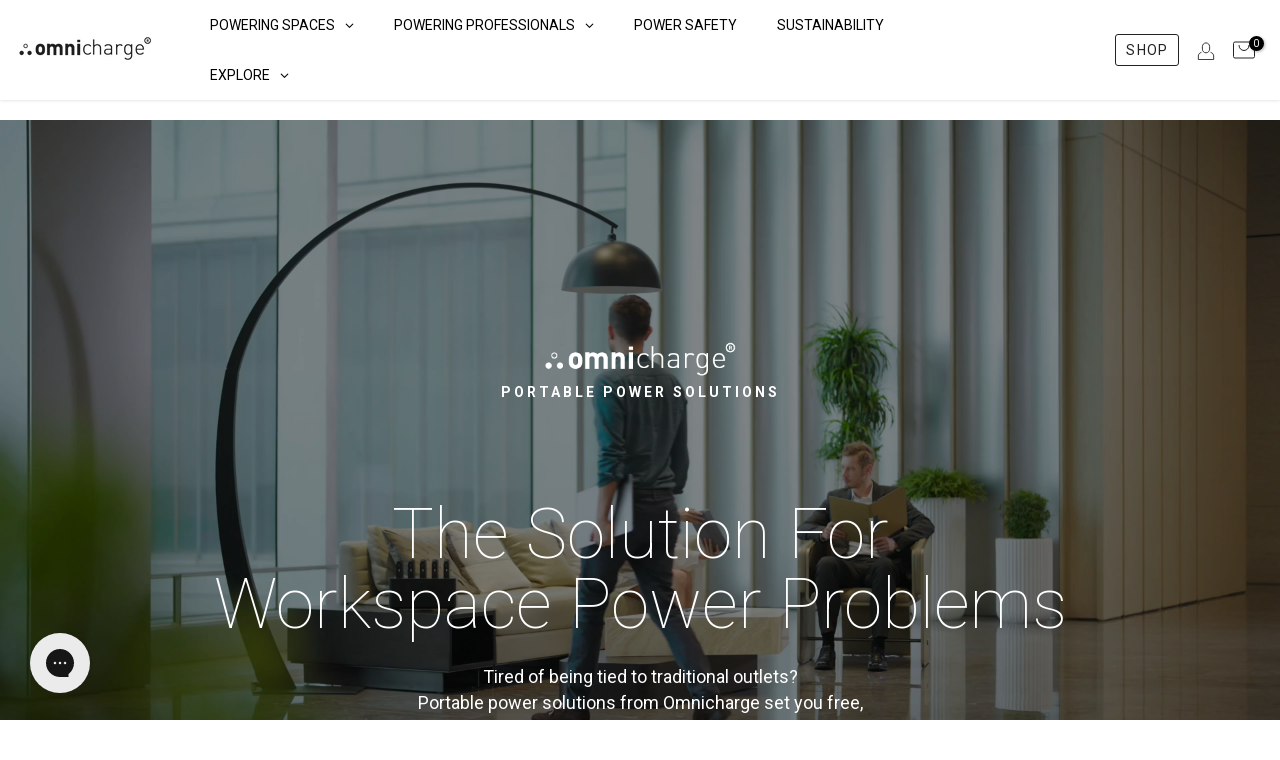

--- FILE ---
content_type: text/css
request_url: https://www.omnicharge.co/cdn/shop/t/17/assets/custom.css?v=137120987646322822541768911560
body_size: 10855
content:
ul.t4s-nav__ul,div[data-locale-wrap=""]{display:none!important}@keyframes omniBase{0%,49%{opacity:1}50%,to{opacity:1}}@keyframes omniOverlay{0%,49%{opacity:0}50%,to{opacity:1}}a[href*="/products/omni-power-base-single-1xc"] .product-image,a[href*="/products/omni-power-base-80c-s-eu"] .product-image,a[href*="/products/omni-power-base-80c-s-uk"] .product-image,a[href*="/products/omni-power-base-80c-s-as"] .product-image,a[href*="/products/omni-power-base-80c-s-jp"] .product-image,a[href*="/products/omni-power-base-single-1xc"] .product-thumb,a[href*="/products/omni-power-base-80c-s-eu"] .product-thumb,a[href*="/products/omni-power-base-80c-s-uk"] .product-thumb,a[href*="/products/omni-power-base-80c-s-as"] .product-thumb,a[href*="/products/omni-power-base-80c-s-jp"] .product-thumb,a[href*="/products/omni-power-base-single-1xc"] .product-img,a[href*="/products/omni-power-base-80c-s-eu"] .product-img,a[href*="/products/omni-power-base-80c-s-uk"] .product-img,a[href*="/products/omni-power-base-80c-s-as"] .product-img,a[href*="/products/omni-power-base-80c-s-jp"] .product-img{position:relative;overflow:hidden}a[href*="/products/omni-power-base-single-1xc"] .product-image img,a[href*="/products/omni-power-base-80c-s-eu"] .product-image img,a[href*="/products/omni-power-base-80c-s-uk"] .product-image img,a[href*="/products/omni-power-base-80c-s-as"] .product-image img,a[href*="/products/omni-power-base-80c-s-jp"] .product-image img,a[href*="/products/omni-power-base-single-1xc"] .product-thumb img,a[href*="/products/omni-power-base-80c-s-eu"] .product-thumb img,a[href*="/products/omni-power-base-80c-s-uk"] .product-thumb img,a[href*="/products/omni-power-base-80c-s-as"] .product-thumb img,a[href*="/products/omni-power-base-80c-s-jp"] .product-thumb img,a[href*="/products/omni-power-base-single-1xc"] .product-img img,a[href*="/products/omni-power-base-80c-s-eu"] .product-img img,a[href*="/products/omni-power-base-80c-s-uk"] .product-img img,a[href*="/products/omni-power-base-80c-s-as"] .product-img img,a[href*="/products/omni-power-base-80c-s-jp"] .product-img img{width:100%;height:100%;object-fit:contain}a[href*="/products/omni-power-base-single-1xc"] .product-image:after,a[href*="/products/omni-power-base-80c-s-eu"] .product-image:after,a[href*="/products/omni-power-base-80c-s-uk"] .product-image:after,a[href*="/products/omni-power-base-80c-s-as"] .product-image:after,a[href*="/products/omni-power-base-80c-s-jp"] .product-image:after,a[href*="/products/omni-power-base-single-1xc"] .product-thumb:after,a[href*="/products/omni-power-base-80c-s-eu"] .product-thumb:after,a[href*="/products/omni-power-base-80c-s-uk"] .product-thumb:after,a[href*="/products/omni-power-base-80c-s-as"] .product-thumb:after,a[href*="/products/omni-power-base-80c-s-jp"] .product-thumb:after,a[href*="/products/omni-power-base-single-1xc"] .product-img:after,a[href*="/products/omni-power-base-80c-s-eu"] .product-img:after,a[href*="/products/omni-power-base-80c-s-uk"] .product-img:after,a[href*="/products/omni-power-base-80c-s-as"] .product-img:after,a[href*="/products/omni-power-base-80c-s-jp"] .product-img:after{content:"";position:absolute;top:0;right:0;bottom:0;left:0;pointer-events:none;background-image:url(/cdn/shop/files/omnicharge-omni-omni-power-base-single-02.png?v=1767966185);background-repeat:no-repeat;background-position:center;background-size:contain;opacity:0;animation:omniOverlay 2s infinite steps(1,end)}body h2.cstm-product-slogan{font-size:19px;line-height:28px;font-weight:300}body .cstm-lag-sel{display:inline-block;margin-right:10px}#userway-h1-heading{display:none}.t4s-btn-base.t4s-btn-style-default.t4s-btn-color-custom1{--btn-color: #000;--btn-background: #D9D9D9;--btn-border: #D9D9D9;--btn-color-hover: #000;--btn-background-hover: #D9D9D9;--btn-border-hover: #D9D9D9;border-radius:0;--btn-radius:0px}.t4s-product-featured .t4s-product-form__buttons .t4s-product-form__submit{font-weight:400;order:1;min-width:200px}.t4s-btn-base{border-radius:0;--btn-radius:0px}.t4s-pos-text-alt .t4s-feature-columns__content{margin:-170px 23px 0;padding:20px 15px 10px;background-color:#fff0}.t4s-feature-columns__content p{margin-bottom:10px}.t4s-btn-style-default{border:1px solid #fff}.t4s-product-form__buttons .t4s-d-flex{flex-direction:column}.flickityt4s-page-dots{margin-top:20px!important}.tab-product-info-txt{font-size:26px;font-weight:300;line-height:34px;letter-spacing:-.015em;text-align:left;background-color:#f5f5f5;padding:20px;margin-bottom:10px;display:flex;width:100%}.bg-grey{background-color:#f5f5f5}.d-flex-product{display:flex;flex-direction:column;justify-content:center;align-items:center}.d-flex-product p{font-size:30px;font-weight:300;line-height:37.5px;letter-spacing:-.015em;text-align:center}body.eu-local #shopify-section-template--14911382454352__tabs_custom_app_iJBrmW .tabs-wrapper .tabs-nav button[data-tab=tab1],body.uk-local #shopify-section-template--14911382454352__tabs_custom_app_iJBrmW .tabs-wrapper .tabs-nav button[data-tab=tab1],body.intl-local #shopify-section-template--14911382454352__tabs_custom_app_iJBrmW .tabs-wrapper .tabs-nav button[data-tab=tab1]{display:none!important}#shopify-section-template--14832287154256__feature_columns_KmpD8m .t4s-feature-columns__content,#shopify-section-template--14832287187024__feature_columns_KmpD8m .t4s-feature-columns__content{padding:20px 0}#shopify-section-template--14832287154256__feature_columns_KmpD8m .t4s-feature-columns__title,#shopify-section-template--14832287187024__feature_columns_KmpD8m .t4s-feature-columns__title{font-size:26px;font-weight:300;line-height:34px;letter-spacing:-.015em;text-align:left;margin:5px 0}#shopify-section-template--14832287154256__feature_columns_KmpD8m .t4s-feature-columns__text p,#shopify-section-template--14832287187024__feature_columns_KmpD8m .t4s-feature-columns__text p{color:#14191c!important;visibility:unset;font-size:16px;font-weight:400;line-height:24px;letter-spacing:-.015em;text-align:left}footer .t4s_newsletter_se .t4s-newsletter__inner input.t4s-newsletter__email{background-color:#fff}.t4s-featured-product .t4s-product-form__buttons .t4s-d-flex{flex-direction:row}.t4s-featured-product .t4s-product-form__buttons .t4s-pr-wishlist,.t4s-featured-product .t4s-product-form__buttons .t4s-pr-compare,.t4s-featured-product .t4s-product-form__buttons .t4s-pr-learn-more{width:auto;text-transform:uppercase}.t4s-featured-product .t4s-product-form__buttons .t4s-pr-wishlist .t4s-svg-pr-icon,.t4s-featured-product .t4s-product-form__buttons .t4s-pr-compare .t4s-svg-pr-icon{display:none}.t4s-featured-product .t4s-product-form__buttons .t4s-pr-wishlist .t4s-text-pr,.t4s-featured-product .t4s-product-form__buttons .t4s-pr-compare .t4s-text-pr,.t4s-featured-product .t4s-product-form__buttons .t4s-pr-learn-more .t4s-text-pr{display:block}.t4s-featured-product .t4s-product-form__buttons .t4s-pr-wishlist,.t4s-featured-product .t4s-product-form__buttons .t4s-pr-compare,.t4s-featured-product .t4s-product-form__buttons .t4s-pr-learn-more{padding:0 30px;min-width:200px}#shopify-section-template--14911382814800__feature_columns_KmpD8m .t4s-feature-columns__content{padding:0!important}#shopify-section-template--14911382814800__feature_columns_KmpD8m .t4s-feature-columns__text p{color:#393d3e}#custom_text_kWt4nB{font-size:16px!important}.jdgm-preview-badge .jdgm-star.jdgm-star,:not(.jdgm-prev-badge__stars)>.jdgm-star{color:#000!important}.globo-form-app.default-layout.gfb-style-flat.gfb-font-size-medium{margin:auto!important}h4.t4s-heading_title span.cstm-inc-price{font-size:20px;font-weight:500}body .t4s-rte-charge .t4s-chg-richtext{width:86%}body .cstm-variant-switch .cstm-variant-switch-item .t4s-swatch__list{margin-left:-5px}body .cstm-variant-switch .t4s-swatch__title{font-size:14px;text-transform:uppercase;font-weight:700;margin:.65em 0 .5em}body .cstm-variant-switch .t4s-swatch__item{-ms-touch-action:manipulation;touch-action:manipulation;display:inline-block;padding:6px 16px 7px;text-align:center;border:1px solid var(--border-sw-color);color:var(--secondary-sw-color);border-radius:3px;vertical-align:middle;cursor:pointer;margin:5px;background-repeat:no-repeat;background-size:cover;background-position:center;transition:color .25s ease,background-color .25s ease,border-color .15s ease,box-shadow .25s ease,opacity .25s ease;min-width:148px}body .cstm-variant-switch .t4s-swatch__item:hover{border-color:var(--primary-sw-color);color:var(--primary-sw-color)}body .cstm-variant-switch .t4s-swatch__item:not(.is-sw__color).is--selected{border-color:var(--primary-sw-color);background:var(--primary-sw-color);color:var(--t4s-light-color)}body .cstm-variant-switch .t4s-swatch__item a{text-decoration:none;border-bottom:0px!important}body p.cstm-note-leo{color:#fff;background:#151515;padding:15px 20px}body p.cstm-note-leo a{color:#fff}body .cstm-yp-download{display:flex;flex-wrap:wrap;align-items:center;border-top:1px solid #dfdfdf;border-bottom:1px solid #dfdfdf;padding:20px 0;margin:20px 20px 5px 0}body .cstm-yp-download img{margin-right:10px}body .cstm-yp-download a{text-decoration:none;border-bottom:0px!important;position:relative;top:4px;font-size:16px}body.us-local .cvs-market-row,body.uk-local .cvs-market-row,body.eu-local .cvs-market-row,body.canada-local .cvs-market-row,body.intl-local .cvs-market-row{display:block}body.us-local .cvs-market-jp,body.uk-local .cvs-market-jp,body.eu-local .cvs-market-jp,body.canada-local .cvs-market-jp,body.intl-local .cvs-market-jp,body.japan-local .cvs-market-row{display:none}body.japan-local .cvs-market-jp{display:block}body.template-downloads .t4s-feature-columns__content .t4s-feature-columns__text.t4s-rte p{color:#151515}body.template-downloads .t4s-feature-columns__content .t4s-feature-columns__text.t4s-rte p a{border-bottom:0!important;text-decoration:none}body.template-downloads .t4s-feature-columns__content .t4s-feature-columns__text.t4s-rte p a:before{display:inline-block;content:"";width:25px;height:25px;background:url(/cdn/shop/files/pdf-100_32f3898c-bbf1-4543-b020-4415ef64c113.png?v=1728040700);background-repeat:no-repeat;background-size:25px 25px;margin-right:10px}body.template-deals #shopify-section-template--14949802508368__172856446278524c4f .shopify-block.shopify-app-block,body.template-deals #shopify-section-template--14949802508368__apps_DdA4cH .shopify-block.shopify-app-block,body.template-deals #shopify-section-template--14949802508368__apps_3WMne8 .shopify-block.shopify-app-block,body.template-deals #shopify-section-template--14949802508368__apps_EMHgPE .shopify-block.shopify-app-block,body.template-deals #shopify-section-template--14949802508368__apps_LKRnhe .shopify-block.shopify-app-block,body.template-deals #shopify-section-template--14949802508368__apps_4myUp3 .shopify-block.shopify-app-block,body.template-deals #shopify-section-template--14949802508368__apps_rjKYfE .shopify-block.shopify-app-block,body.template-deals #shopify-section-template--14949802508368__apps_iyG4gW .shopify-block.shopify-app-block{max-width:1270px;margin:0 auto}body .mbc-bundle .mbc-bundles-list__title{font-weight:500;text-transform:capitalize;text-align:left;font-size:18px;line-height:24px;color:#000}body .mbc-bundle__button,body .mbc-bundle__button:focus{background-color:#000;border-radius:0}body .mbc-bundle__cart-message,body .mbc-bundle__out-of-stock,.body mbc-bundle__product-variant-not-selected{color:#000}body .mbc-bundle__cart-message a,body .mbc-bundle__out-of-stock a,.body mbc-bundle__product-variant-not-selected a{color:#000}body .mbc-bundle__item-badge-free,body .mbc-bundle__item-badge-qty{border-radius:0;background-color:#000}body span.mbc-bundle__price-free{color:#000}body.template-omni-20c.eu-local #mbcBundleItemsWidget .mbc-bundles-list.mbc-bundle-widget .keen-slider div.keen-slider__slide:nth-child(1){visibility:hidden}body .mbc-bte__side-bar{position:relative}body .mbc-bte__side-bar:before{content:"";position:absolute;top:0;left:0;width:100%;height:100%;background:linear-gradient(to right,#000000b3,#0000)}body .mbc-bte__side-bar .mbc-bte__side-bar-inner{align-items:flex-start;z-index:10}body .mbc-bte__side-bar-discount{display:none}body .mbc-bte__side-bar-title{font-size:18px;font-weight:400;text-align:left}body .mbc-bte__side-bar-price{margin-bottom:18px}body .mbc-bte__side-bar-price span:not(.mbc-bte__bundle-compare-price){font-size:18px}body button.mbc-bte__side-bar-atc{font-weight:700}body .keen-slider__slide.mbc-bte__product{background:#f6f6f6}body .mbc-bte__side-bar:after{display:none}body.eu-local #shopify-section-template--14949802508368__172856446278524c4f div.shopify-block.shopify-app-block:nth-child(1),body.eu-local #shopify-section-template--14949802508368__172856446278524c4f div.shopify-block.shopify-app-block:nth-child(2),body.eu-local #shopify-section-template--14949802508368__172856446278524c4f div.shopify-block.shopify-app-block:nth-child(3),body.eu-local #shopify-section-template--14949802508368__172856446278524c4f div.shopify-block.shopify-app-block:nth-child(4),body.eu-local #shopify-section-template--14949802508368__172856446278524c4f div.shopify-block.shopify-app-block:nth-child(5),body.eu-local #shopify-section-template--14949802508368__172856446278524c4f div.shopify-block.shopify-app-block:nth-child(6),body.uk-local #shopify-section-template--14949802508368__172856446278524c4f div.shopify-block.shopify-app-block:nth-child(1),body.uk-local #shopify-section-template--14949802508368__172856446278524c4f div.shopify-block.shopify-app-block:nth-child(2),body.uk-local #shopify-section-template--14949802508368__172856446278524c4f div.shopify-block.shopify-app-block:nth-child(3),body.uk-local #shopify-section-template--14949802508368__172856446278524c4f div.shopify-block.shopify-app-block:nth-child(4),body.uk-local #shopify-section-template--14949802508368__172856446278524c4f div.shopify-block.shopify-app-block:nth-child(5),body.uk-local #shopify-section-template--14949802508368__172856446278524c4f div.shopify-block.shopify-app-block:nth-child(6),body.intl-local #shopify-section-template--14949802508368__172856446278524c4f div.shopify-block.shopify-app-block:nth-child(1),body.intl-local #shopify-section-template--14949802508368__172856446278524c4f div.shopify-block.shopify-app-block:nth-child(2),body.intl-local #shopify-section-template--14949802508368__172856446278524c4f div.shopify-block.shopify-app-block:nth-child(3),body.intl-local #shopify-section-template--14949802508368__172856446278524c4f div.shopify-block.shopify-app-block:nth-child(4),body.intl-local #shopify-section-template--14949802508368__172856446278524c4f div.shopify-block.shopify-app-block:nth-child(5),body.intl-local #shopify-section-template--14949802508368__172856446278524c4f div.shopify-block.shopify-app-block:nth-child(6),body.us-local #shopify-section-template--14949802508368__172856446278524c4f div.shopify-block.shopify-app-block:nth-child(7),body.us-local #shopify-section-template--14949802508368__172856446278524c4f div.shopify-block.shopify-app-block:nth-child(8),body.us-local #shopify-section-template--14949802508368__172856446278524c4f div.shopify-block.shopify-app-block:nth-child(9),body.us-local #shopify-section-template--14949802508368__172856446278524c4f div.shopify-block.shopify-app-block:nth-child(10),body.us-local #shopify-section-template--14949802508368__172856446278524c4f div.shopify-block.shopify-app-block:nth-child(11),body.us-local #shopify-section-template--14949802508368__172856446278524c4f div.shopify-block.shopify-app-block:nth-child(12),body.canada-local #shopify-section-template--14949802508368__172856446278524c4f div.shopify-block.shopify-app-block:nth-child(7),body.canada-local #shopify-section-template--14949802508368__172856446278524c4f div.shopify-block.shopify-app-block:nth-child(8),body.canada-local #shopify-section-template--14949802508368__172856446278524c4f div.shopify-block.shopify-app-block:nth-child(9),body.canada-local #shopify-section-template--14949802508368__172856446278524c4f div.shopify-block.shopify-app-block:nth-child(10),body.canada-local #shopify-section-template--14949802508368__172856446278524c4f div.shopify-block.shopify-app-block:nth-child(11),body.canada-local #shopify-section-template--14949802508368__172856446278524c4f div.shopify-block.shopify-app-block:nth-child(12),body.japan-local #shopify-section-template--14949802508368__172856446278524c4f div.shopify-block.shopify-app-block:nth-child(7),body.japan-local #shopify-section-template--14949802508368__172856446278524c4f div.shopify-block.shopify-app-block:nth-child(8),body.japan-local #shopify-section-template--14949802508368__172856446278524c4f div.shopify-block.shopify-app-block:nth-child(9),body.japan-local #shopify-section-template--14949802508368__172856446278524c4f div.shopify-block.shopify-app-block:nth-child(10),body.japan-local #shopify-section-template--14949802508368__172856446278524c4f div.shopify-block.shopify-app-block:nth-child(11),body.japan-local #shopify-section-template--14949802508368__172856446278524c4f div.shopify-block.shopify-app-block:nth-child(12){display:none}body.eu-local #shopify-section-template--14949802508368__apps_4myUp3 div.shopify-block.shopify-app-block:nth-child(1),body.eu-local #shopify-section-template--14949802508368__apps_4myUp3 div.shopify-block.shopify-app-block:nth-child(2),body.eu-local #shopify-section-template--14949802508368__apps_4myUp3 div.shopify-block.shopify-app-block:nth-child(3),body.eu-local #shopify-section-template--14949802508368__apps_4myUp3 div.shopify-block.shopify-app-block:nth-child(4),body.eu-local #shopify-section-template--14949802508368__apps_4myUp3 div.shopify-block.shopify-app-block:nth-child(5),body.uk-local #shopify-section-template--14949802508368__apps_4myUp3 div.shopify-block.shopify-app-block:nth-child(1),body.uk-local #shopify-section-template--14949802508368__apps_4myUp3 div.shopify-block.shopify-app-block:nth-child(2),body.uk-local #shopify-section-template--14949802508368__apps_4myUp3 div.shopify-block.shopify-app-block:nth-child(3),body.uk-local #shopify-section-template--14949802508368__apps_4myUp3 div.shopify-block.shopify-app-block:nth-child(4),body.uk-local #shopify-section-template--14949802508368__apps_4myUp3 div.shopify-block.shopify-app-block:nth-child(5),body.intl-local #shopify-section-template--14949802508368__apps_4myUp3 div.shopify-block.shopify-app-block:nth-child(1),body.intl-local #shopify-section-template--14949802508368__apps_4myUp3 div.shopify-block.shopify-app-block:nth-child(2),body.intl-local #shopify-section-template--14949802508368__apps_4myUp3 div.shopify-block.shopify-app-block:nth-child(3),body.intl-local #shopify-section-template--14949802508368__apps_4myUp3 div.shopify-block.shopify-app-block:nth-child(4),body.intl-local #shopify-section-template--14949802508368__apps_4myUp3 div.shopify-block.shopify-app-block:nth-child(5),body.us-local #shopify-section-template--14949802508368__apps_4myUp3 div.shopify-block.shopify-app-block:nth-child(6),body.us-local #shopify-section-template--14949802508368__apps_4myUp3 div.shopify-block.shopify-app-block:nth-child(7),body.us-local #shopify-section-template--14949802508368__apps_4myUp3 div.shopify-block.shopify-app-block:nth-child(8),body.us-local #shopify-section-template--14949802508368__apps_4myUp3 div.shopify-block.shopify-app-block:nth-child(9),body.us-local #shopify-section-template--14949802508368__apps_4myUp3 div.shopify-block.shopify-app-block:nth-child(10),body.canada-local #shopify-section-template--14949802508368__apps_4myUp3 div.shopify-block.shopify-app-block:nth-child(6),body.canada-local #shopify-section-template--14949802508368__apps_4myUp3 div.shopify-block.shopify-app-block:nth-child(7),body.canada-local #shopify-section-template--14949802508368__apps_4myUp3 div.shopify-block.shopify-app-block:nth-child(8),body.canada-local #shopify-section-template--14949802508368__apps_4myUp3 div.shopify-block.shopify-app-block:nth-child(9),body.canada-local #shopify-section-template--14949802508368__apps_4myUp3 div.shopify-block.shopify-app-block:nth-child(10),body.japan-local #shopify-section-template--14949802508368__apps_4myUp3 div.shopify-block.shopify-app-block:nth-child(6),body.japan-local #shopify-section-template--14949802508368__apps_4myUp3 div.shopify-block.shopify-app-block:nth-child(7),body.japan-local #shopify-section-template--14949802508368__apps_4myUp3 div.shopify-block.shopify-app-block:nth-child(8),body.japan-local #shopify-section-template--14949802508368__apps_4myUp3 div.shopify-block.shopify-app-block:nth-child(9),body.japan-local #shopify-section-template--14949802508368__apps_4myUp3 div.shopify-block.shopify-app-block:nth-child(10){display:none}body.eu-local #shopify-section-template--14949802508368__custom_section_Gtr4Ac,body.eu-local #shopify-section-template--14949802508368__apps_EMHgPE,body.uk-local #shopify-section-template--14949802508368__custom_section_Gtr4Ac,body.uk-local #shopify-section-template--14949802508368__apps_EMHgPE,body.intl-local #shopify-section-template--14949802508368__custom_section_Gtr4Ac,body.intl-local #shopify-section-template--14949802508368__apps_EMHgPE{display:none}body.eu-local #shopify-section-template--14949802508368__apps_DdA4cH div.shopify-block.shopify-app-block:nth-child(1),body.eu-local #shopify-section-template--14949802508368__apps_DdA4cH div.shopify-block.shopify-app-block:nth-child(2),body.uk-local #shopify-section-template--14949802508368__apps_DdA4cH div.shopify-block.shopify-app-block:nth-child(1),body.uk-local #shopify-section-template--14949802508368__apps_DdA4cH div.shopify-block.shopify-app-block:nth-child(2),body.intl-local #shopify-section-template--14949802508368__apps_DdA4cH div.shopify-block.shopify-app-block:nth-child(1),body.intl-local #shopify-section-template--14949802508368__apps_DdA4cH div.shopify-block.shopify-app-block:nth-child(2),body.us-local #shopify-section-template--14949802508368__apps_DdA4cH div.shopify-block.shopify-app-block:nth-child(3),body.us-local #shopify-section-template--14949802508368__apps_DdA4cH div.shopify-block.shopify-app-block:nth-child(4),body.canada-local #shopify-section-template--14949802508368__apps_DdA4cH div.shopify-block.shopify-app-block:nth-child(3),body.canada-local #shopify-section-template--14949802508368__apps_DdA4cH div.shopify-block.shopify-app-block:nth-child(4),body.japan-local #shopify-section-template--14949802508368__apps_DdA4cH div.shopify-block.shopify-app-block:nth-child(3),body.japan-local #shopify-section-template--14949802508368__apps_DdA4cH div.shopify-block.shopify-app-block:nth-child(4){display:none}body #shopify-section-template--14949802508368__image_gallery2_HREbQw{position:sticky;top:0;z-index:20;background:#fff}body.template-omni-20c .mbc-bte__slider-arrow-prev{left:0;top:auto;bottom:-18px}body.template-omni-20c .mbc-bte__slider-arrow-next{right:0;top:auto;bottom:-18px}body a.cstm-deals-btn{font-size:16px;letter-spacing:.08em;text-align:center;width:100%;display:block;border-bottom:0;border:1px solid;line-height:43px;font-weight:400;border-radius:30px}body .mbc-bundle-arrow path{fill:#000}body .mbc-bundle-arrow.prev{left:-12px}body .mbc-bundle-arrow.next{right:-12px}body.eu-local #shopify-block-Ab1B3NzBlSHVJN3pFd__mbc_bundles_mbc_bundles_featured_bundle_VhA73n,body.uk-local #shopify-block-Ab1B3NzBlSHVJN3pFd__mbc_bundles_mbc_bundles_featured_bundle_VhA73n,body.intl-local #shopify-block-Ab1B3NzBlSHVJN3pFd__mbc_bundles_mbc_bundles_featured_bundle_VhA73n{display:none}body.us-local #shopify-block-ATkFOOWhFcW0yR3Fud__mbc_bundles_mbc_bundles_featured_bundle_EerA49,body.canada-local #shopify-block-ATkFOOWhFcW0yR3Fud__mbc_bundles_mbc_bundles_featured_bundle_EerA49,body.japan-local #shopify-block-ATkFOOWhFcW0yR3Fud__mbc_bundles_mbc_bundles_featured_bundle_EerA49{display:none!important}body.eu-local .onetwenty-only,body.uk-local .onetwenty-only,body.intl-local .onetwenty-only,body.us-local .twotwenty-only,body.canada-local .twotwenty-only,body.japan-local .twotwenty-only,body.intl-local .eu-only{display:none}body .t4s-table-res-df table.cstm-faqs-tbl{width:100%;border-collapse:collapse;font-size:13px}body .t4s-table-res-df table.cstm-faqs-tbl th,body .t4s-table-res-df table.cstm-faqs-tbl td{padding:10px;vertical-align:top}body .t4s-table-res-df table.cstm-faqs-tbl th,body .t4s-table-res-df table.cstm-faqs-tbl td>div{display:block;height:60px;margin-bottom:5px;border-bottom:1px solid #cccccc}body .t4s-table-res-df table.cstm-faqs-tbl th,body .t4s-table-res-df table.cstm-faqs-tbl td div:nth-child(2){border-bottom:0}html body a.cstm-replacements-btn{width:100%;display:flex;justify-content:space-between;align-items:center;color:#000;background-color:transparent;padding:0 20px;font-size:20px;font-weight:300;line-height:50px;letter-spacing:-.015em;cursor:pointer;border:1px solid #000}@media (min-width: 1025px){body.template-disclaimer-type-b .t4s-main-area{width:65%}body.template-disclaimer-type-b aside.t4s-col-lg-3{width:35%;border-left:1px solid #c1c1c1}body.template-disclaimer-type-b aside.t4s-col-lg-3 h5.t4s-widget-title{font-weight:600;margin-top:-2px}body.template-disclaimer-type-b aside.t4s-col-lg-3 h5.t4s-widget-title:after{width:0}}body.template-omni-power-replacements .t4s-product__title a{pointer-events:none;cursor:default;text-decoration:none}body.template-product.template-omni-20 .t4s-richtext_text_Q7CAxE,body.template-omni-20c .t4s-richtext_text_7hPeHF,body.template-omni-20c .t4s-richtext_text_7hPeHF t4s-pr,body.template-omni-30c .t4s-richtext_text_4Qydze,body.template-omni-40 .t4s-richtext_text_gJzWQU,body.template-omni-40c .t4s-richtext_text_AiaJTG{background-color:#f5f5f5;padding:0 20px 10px}.tab-button{position:relative;cursor:pointer}.tab-button:after{content:" >>";display:none;animation:pulse 1s infinite;margin-left:6px}.tab-button.show-hand:after{display:inline}@keyframes pulse{0%{transform:scale(1)}50%{transform:scale(1.3)}to{transform:scale(1)}}#shopify-section-template--15480132960336__tabs_custom_app_XmiF3r{text-align:center;background:#eaeaea}#shopify-section-template--15480132960336__tabs_custom_app_XmiF3r .tabs-nav{gap:3rem;padding-top:10px}#shopify-section-template--15480132960336__tabs_custom_app_XmiF3r p{font-size:16px;line-height:24px;padding:25px 25% 15px}#shopify-section-template--15480132960336__tabs_custom_app_XmiF3r img{max-width:60%}button.omni-drawer-open{color:#000;border:1px solid #030303;border-radius:30px;font-size:14px;font-weight:500;line-height:20px;padding:12px 25px;text-transform:uppercase;cursor:pointer;pointer-events:initial;background-color:transparent}button.omni-drawer-open:hover{background-color:#000;color:#f3e18e}button.omni-drawer-open.odo-bb{color:#f3e18e;border:1.5px solid #f3e18e}button.omni-drawer-open.odo-bb:hover{background-color:#f3e18e;color:#000;border:1.5px solid #f3e18e}.cstm-vbo-wrap{width:100%;height:0;padding-bottom:100px}.cstm-vbo-wrap button{position:relative;top:0}.cstm-vbo-wrap-b{width:100%;height:0}.cstm-vbo-wrap-b button{position:relative;top:-80px}.hura-collection-embedder-orderform{border:0 none;padding-right:30px}.hura-collection-embedder .hura-column{padding:0}.cstm-drawer-content h3{padding-bottom:20px;font-weight:100;margin-right:30px;border-bottom:1px solid #c1c1c1;margin-bottom:10px}.cstm-drawer-content h3 span{font-weight:700}.hura-collection-embedder-orderform .hra-row{border-bottom:1px solid #c1c1c1}.hura-collection-embedder .hura-product-addtocart button{line-height:32px;border-radius:30px}.hura-collection-embedder-orderform .hura-quantity-wrapper{border:1px solid #c1c1c1;border-radius:30px;overflow:hidden}.hura-collection-embedder-orderform .hura-qty-btn{padding:4px 15px 0;border:0 none}.hura-collection-embedder .hura-product-addtocart button{font-size:12px!important;font-weight:500;text-transform:uppercase}.hura-collection-embedder .hura-product-title{margin-bottom:5px;font-size:16px!important}.hura-collection-embedder .hura-product-vendor{font-size:14px!important}.hura-collection-embedder .hura-product-prices{font-size:16px!important}.hura-collection-embedder .hura-column:last-of-type .hra-row{border-bottom:0 none}.cstm-drawer-footer{text-align:right;padding-right:15px;padding-top:35px;display:flex;position:sticky;bottom:-1px;background:#fff;border-top:1px solid #c1c1c1;margin-right:15px}.cstm-drawer-footer a{color:#000;border:1px solid #030303;border-radius:30px;font-size:12px;font-weight:500;line-height:32px;padding:5px 25px;text-transform:uppercase;display:inline-block;margin-left:30px;margin-top:10px;margin-bottom:20px}.cstm-drawer-footer a:hover{background-color:#000;color:#f3e18e}.cstm-drawer-footer .cdf-left{width:59%;padding-top:23px;padding-left:2px;padding-right:1vw}.cstm-drawer-footer .cdf-left .t4s-cart__totalPrice{font-weight:500}.cstm-drawer-footer .cdf-right{width:41%}.pointBox{border-radius:20px;background:#ffe98c!important}.pointBoxArrow svg path{fill:#ffe98c!important}.pointBoxTitle{font-size:19px;font-weight:300}.pointBoxTitle span{font-weight:600}.pointBoxDesc{font-size:14px;line-height:20px}.pointBoxLink{border-radius:30px;font-weight:500}.pointBoxCloseIcon{top:10px;right:10px;background-color:transparent!important}body .iactiveImg .pointBox img{padding:24px 0 0 24px!important}.cstm-pop-desk{display:block}.cstm-pop-mob{display:none}.cstm-charges{width:100%;max-width:400px;margin:0 auto;background-color:transparent;border-radius:0;padding:0;color:#fff}.cstm-charges-top{display:block;margin-bottom:16px}.cstm-charges-top-left,.cstm-charges-top-right{display:flex;justify-content:space-between;align-items:flex-end;width:100%;margin-bottom:16px}.cstm-charges .label,.cstm-charges .value{display:flex;flex-direction:column;justify-content:flex-end;line-height:1;margin:0;padding:0}.cstm-charges .label{text-align:left;align-items:flex-start}.cstm-charges .label div{font-size:11px;font-weight:500;line-height:1.2;margin:0;padding:0}.cstm-charges .value{text-align:right;align-items:flex-end;padding-bottom:1px}.cstm-charges .value span{font-size:26px;font-weight:800;line-height:1;margin:0;padding:0}.cstm-charges .value em{font-style:normal;font-size:11px;line-height:1;margin:0;padding:2px 0 0;color:#efdc82;font-weight:500}.cstm-drawer-content p.cstm-cdc-upper-h{font-size:12px;font-weight:700;letter-spacing:3px;margin-bottom:0}.cstm-drawer-footer .cdf-left .t4s-cart-total .t4s-col-auto{font-weight:600}p.cstm-sh-fees{font-size:14px;font-weight:400}body .hura-collection-embedder .hura-product-title,body .hura-product-thumbnail-wrapper a{pointer-events:none;cursor:default;color:gray}body .hura-collection-embedder .hura-product-title,body .hura-product-vendor span{font-weight:500}body .hura-collection-embedder .hura-product-vendor{line-height:20px;position:relative;top:-2px}body .hura-collection-embedder .hura-product-prices{font-weight:500;padding-top:12px}#shopify-section-template--15480132960336__banner_slider_W67DMK .kxti-img-item img{border-radius:20px}body.template-product.template-omni-power-station-80c .t4s-section-inner.t4s_nt_se_footer.t4s_se_footer.t4s-container-wrap{background-color:#ffeb90}body.template-product.template-omni-power-station-80c .t4s-section-inner.t4s_nt_se_bottom-bar.t4s_se_bottom-bar.t4s-container-wrap.t4s-bootom-hidden-false.t4s-footer-has-border.t4s-footer-border-in{background-color:#ffeb90;border:0 none;outline:none}body.template-product.template-omni-power-station-80c .t4s-footer-has-border:before{background-color:#eedc86}body.template-product.template-omni-power-station-80c .t4s-footer-wrap .t4s-custom-col.t4s-col-border-bottom:after{border-bottom:1px solid #eedc86}body.template-product.template-omni-power-station-80c .t4s-tabs-se .t4s-tx-tabs.t4s-col-reverse .t4s-tabs-ul li a{border-radius:30px}body.template-product.template-omni-power-station-80c #shopify-section-template--15480132960336__feature_collection_flex_tab_product_AFRPAi ul.t4s-tabs-ul{margin-bottom:40px}.shopify-section.t4s-section.t4s_bk_flickity .t4s-flicky-slider .t4s-feature-onclick__content .t4s-feature-columns__text{width:100%}.shopify-section.t4s-section.t4s_bk_flickity .t4s-flicky-slider .t4s-btn-base{width:45px;margin-right:0}img.opb-ac-vars{display:block;text-align:center;width:230px;margin:0 auto;padding-bottom:30px}.template-ops-20-plus-2025 .jdgm-row-carousel .jdgm-rev-carousel{width:100%;max-width:var(--wrapper-mw)}.template-ops-20-plus-2025 h2.jdgm-rev-widg__title{font-size:50px;font-weight:100;padding-top:40px;padding-bottom:90px}.template-ops-20-plus-2025 a.jdgm-btn.jdgm-btn--dark,.template-ops-20-plus-2025 a.jdgm-write-rev-link,.template-ops-20-plus-2025 a.jdgm-btn.jdgm-btn--border.jdgm-cancel-rev{color:#000;border:1px solid #030303;border-radius:30px;font-size:14px;font-weight:500;line-height:20px;padding:12px 25px;text-transform:uppercase;cursor:pointer;pointer-events:initial;background-color:transparent}.template-ops-20-plus-2025 a.jdgm-btn.jdgm-btn--dark:hover,.template-ops-20-plus-2025 a.jdgm-write-rev-link:hover,.template-ops-20-plus-2025 a.jdgm-btn.jdgm-btn--border.jdgm-cancel-rev:hover{background-color:#000;color:#f3e18e}.template-ops-20-plus-2025 input.jdgm-btn.jdgm-btn--solid.jdgm-submit-rev{color:#f3e18e;border:1px solid #030303;border-radius:30px;font-size:14px;font-weight:500;line-height:20px;padding:12px 25px;text-transform:uppercase;cursor:pointer;pointer-events:initial;background-color:#000}.template-ops-20-plus-2025 input.jdgm-btn.jdgm-btn--solid.jdgm-submit-rev:hover{background-color:transparent;color:#000}.bulk-order-collection{flex:0 0 100%;max-width:100%;padding:0;margin:0 30px 0 0}.bulk-order-collection .bulk-order-item{display:flex;-ms-flex-wrap:wrap;flex-wrap:wrap;margin-right:-15px;margin-left:-15px;padding-top:10px;padding-bottom:20px;align-items:center;border-bottom:1px solid #c1c1c1}@media (min-width: 992px){.bulk-order-collection .bulk-order-item .bo-image{flex:0 0 16.666667%;max-width:16.666667%}.bulk-order-collection .bulk-order-item .bo-image img{width:auto!important;max-width:100%!important;margin:0 auto!important}.bulk-order-collection .bulk-order-item .bo-details{ms-flex:0 0 33.333333%;flex:0 0 33.333333%;max-width:33.333333%;padding-right:30px}.bulk-order-collection .bulk-order-item .bo-price{-ms-flex:0 0 16.666667%;flex:0 0 16.666667%;max-width:16.666667%;padding-left:30px}.bulk-order-collection .bulk-order-item .bo-qty{position:relative;width:100%;-ms-flex:0 0 16.666667%;flex:0 0 16.666667%;max-width:16.666667%;padding:0 15px}.bulk-order-collection .bulk-order-item .bo-add{position:relative;width:100%;padding:0 15px;-ms-flex:0 0 16.666667%;flex:0 0 16.666667%;max-width:16.666667%}}.bulk-order-collection .bulk-order-item .bo-details p.bo-title{text-align:left;color:#000;font-size:16px;font-weight:500;margin-bottom:5px;padding:0}.bulk-order-collection .bulk-order-item .bo-details p.bo-title a{pointer-events:none!important}.bulk-order-collection .bulk-order-item .bo-details p.bo-vendor{text-align:left;color:#000;font-size:14px;line-height:20px;position:relative;top:-2px;margin-bottom:10px;padding:0}.bulk-order-collection .bulk-order-item .bo-details p.bo-vendor span{font-weight:500}.bulk-order-collection .bulk-order-item .bo-details p.bo-vendor em{font-style:normal}.bulk-order-collection .bulk-order-item .bo-price{text-align:left;color:#000;font-size:16px;font-weight:500}.bulk-order-collection .bulk-order-item .bo-qty-inner{border:1px solid #c1c1c1;border-radius:30px;overflow:hidden;display:flex;justify-content:space-between;align-items:center;width:100%}.bulk-order-collection .bulk-order-item .bo-qty .qty-btn{padding:4px 15px 0;border:0 none;width:25%;background-color:transparent;font-size:14px;line-height:37px;transition:color .3s ease,background-color .3s ease,border-color .3s ease,box-shadow .3s ease,opacity .3s ease;color:#000}.bulk-order-collection .bulk-order-item .bo-qty .qty-btn:hover{background-color:#000;color:#fff}.bulk-order-collection .bulk-order-item .bo-qty input.qty-input{text-align:center;border:0;box-shadow:none;border-radius:0;width:50%;height:30px;font-size:13px;outline:0;padding:10px 15px;margin:0}.bulk-order-collection .bulk-order-item .bo-add button.add-to-cart-btn{font-size:12px!important;font-weight:500;text-transform:uppercase;background-color:#000;color:#fff;line-height:32px;border-radius:30px;padding:5px;border:1px solid;width:100%;margin:20px 0}#t4s-mini_cart .t4s-drawer__main .t4s-current-scrollbar{overflow-y:scroll}p.cstm-note-leo-b{position:relative;top:-20px;font-size:16px;margin-bottom:50px}p.cstm-note-leo-b a{border-bottom:1px solid #000}p.cstm-note-leo-b.cnlb-b{color:#fff;top:40px}p.cstm-note-leo-b.cnlb-b a{color:#f3e18e;border-color:#f3e18e}p.cstm-note-leo-b.cnlbb-a{color:#000}p.cstm-note-leo-b.cnlbb-a a{color:#000;border-color:#000}p.cstm-note-leo-b.cnlb-c{top:-40px;margin-bottom:0}p.cstm-note-leo-b.cnlb-d{top:40px;margin-bottom:0}p.cstm-note-leo-b.cnlb-e{top:40px;margin-bottom:70px}p.cstm-note-leo-b.cnlb-f{top:0;margin-bottom:70px}p.cstm-note-leo-b.cnlb-ff{top:40px;margin-bottom:50px}p.cstm-note-leo-b.cnlb-g{top:-27px;margin-bottom:50px}ul.cstm-cdc-lower-h{font-size:14px;border-bottom:1px solid #c1c1c1;padding-bottom:15px;margin:0;list-style-type:"*";padding-left:20px}ul.cstm-cdc-lower-h li{padding-left:5px}ul.cstm-cdc-lower-h li a{border-bottom:1px solid #000}#item_base_UjVNTy>a:after{content:"";display:inline-block;width:30px;height:30px;margin-left:6px;background:url(/cdn/shop/files/icon-new-prod-b.png?v=1755767915) no-repeat center;background-size:contain;vertical-align:middle}li#item_menu_HT9GRx>a:after{content:"";display:inline-block;width:30px;height:30px;margin-left:6px;background:url(/cdn/shop/files/icon-new-prod-b.png?v=1755767915) no-repeat center;background-size:contain;vertical-align:middle}li#item_menu_HT9GRx>a{padding-left:0;font-weight:300;font-size:20px}.t4s-menu-mb-custom-bottom .t4s-links-wrapper>li:first-child>a:after{content:"";display:inline-block;width:30px;height:30px;margin-left:6px;background:url(/cdn/shop/files/icon-new-prod-b.png?v=1755767915) no-repeat center;background-size:contain;vertical-align:middle;position:relative;top:-4px}#shopify-section-template--15629406666832__tabs_video_GgP7Ac .t4s-row .t4s-col-item{width:100%}#shopify-section-template--15629406666832__tabs_video_GgP7Ac .t4s-row .t4s-col-item.t4s_ratioadapt{width:70%;margin:40px auto}#shopify-section-template--15629406666832__tabs_video_GgP7Ac .t4s-row .t4s-item-inner ul{display:flex;gap:20px;padding:0;margin:0;list-style:none;justify-content:center}#shopify-section-template--15629406666832__tabs_video_GgP7Ac .t4s-row .t4s-item-inner ul li{display:inline-flex;align-items:center;border:0 none}#shopify-section-template--15629406666832__tabs_video_GgP7Ac .t4s-row .t4s-item-inner ul li button i{display:none}#shopify-section-template--15629406666832__tabs_video_GgP7Ac .t4s-row .t4s-item-inner ul li button{color:#777;border:1px solid #777777;border-radius:30px;font-size:14px;font-weight:500;line-height:20px;padding:12px 25px;text-transform:uppercase;background-color:transparent}#shopify-section-template--15629406666832__tabs_video_GgP7Ac .t4s-row .t4s-item-inner ul li button[is--active=""]{background-color:#f8db70;color:#000;border-color:#f8db70}#shopify-section-template--15458502967376__tabs_custom_app_iJBrmW .tabs-wrapper.full-width,#shopify-section-template--14911382454352__tabs_custom_app_iJBrmW .tabs-wrapper.full-width{background-color:#c5c5c5}@media (min-width: 768px){#shopify-section-template--15458502967376__banner_slider_xqrRAW .t4s-row-content .t4s-col-lg-7,#shopify-section-template--15458502967376__banner_slider_xqrRAW .t4s-row-content .t4s-col-lg-5{width:50%}#shopify-section-template--15458502967376__banner_slider_xqrRAW .t4s-row-content .t4s-col-lg-5,#shopify-section-template--15661683507280__banner_slider_xqrRAW .t4s-row-content .t4s-col-lg-5{align-items:flex-start;display:flex;flex-direction:column;justify-content:center}#shopify-section-template--15458502967376__banner_slider_xqrRAW .t4s-row-content .t4s-col-lg-5 .t4s-col-inner.kxti-col{margin:0;padding:0 0 0 47px!important}#shopify-section-template--15661683507280__banner_slider_xqrRAW .t4s-row-content .t4s-col-lg-5 .t4s-col-inner.kxti-col{margin:0;padding:0 0 0 25px!important}#shopify-section-template--15458502967376__banner_slider_xqrRAW .t4s-row-content .t4s-col-lg-5 .t4s-col-inner.kxti-col .kxti-content-wrap,#shopify-section-template--15661683507280__banner_slider_xqrRAW .t4s-row-content .t4s-col-lg-5 .t4s-col-inner.kxti-col .kxti-content-wrap{padding-inline-start:44px}#shopify-section-template--15458502967376__banner_slider_xqrRAW .kxti-img-slider .kxti-img-item{padding-left:20%}}#shopify-section-template--15458502967376__banner_slider_xqrRAW .kxti-img-item img,#shopify-section-template--15661683507280__banner_slider_xqrRAW .kxti-img-item img,#shopify-section-template--15656582217808__banner_slider_UFncqN .kxti-img-item img{border-radius:30px}#shopify-section-template--15671097229392__tabs_custom_app_iJBrmW{background:#ffea8a;padding-top:60px;padding-bottom:100px}#shopify-section-template--15671097229392__tabs_custom_app_iJBrmW .tabs-nav{max-width:var(--wrapper-mw);margin:0 auto;left:-258px;top:51px;gap:2rem;z-index:10}#shopify-section-template--15671097229392__tabs_custom_app_iJBrmW .tabs-nav button{min-width:136px}#shopify-section-template--15671097229392__tabs_custom_app_iJBrmW .tabs-content{max-width:var(--wrapper-mw);margin:0 auto;padding:0 20px}#shopify-section-template--15671097229392__tabs_custom_app_iJBrmW .tabs-content .cstm-spcs-wrap{display:flex;justify-content:space-between;align-items:flex-end;gap:70px}#shopify-section-template--15671097229392__tabs_custom_app_iJBrmW .tabs-content .cstm-spcs-wrap .cstm-spcs-tab-head{flex:1;text-align:right;display:flex;flex-direction:column;justify-content:flex-end}.cstm-spcs-tab-head h2{font-size:85px;font-weight:100;line-height:85px;margin:0;padding:100px 0 0}.cstm-spcs-tab-head h2 span{font-weight:700}.cstm-spcs-tab-head p{padding-bottom:40px}.cstm-spcs-tab-head h3{font-size:28px;font-weight:300;margin:0;padding:20px 0 10px}#shopify-section-template--15671097229392__tabs_custom_app_iJBrmW .tabs-content .cstm-spcs-wrap .cstm-spcs-tab-head .cstm-spcs-recommended-wrap{width:100%}.cstm-spcs-tab-head .cstm-spcs-recommended-wrap h4{font-size:20px;font-weight:600;padding:0 0 25px}#shopify-section-template--15671097229392__tabs_custom_app_iJBrmW .tabs-content .cstm-spcs-wrap .cstm-spcs-tab-head .cstm-spcs-recommended{display:flex;justify-content:flex-end;gap:3.5rem}#shopify-section-template--15671097229392__tabs_custom_app_iJBrmW .tabs-content .cstm-spcs-wrap .cstm-spcs-tab-head .cstm-spcs-recommended .cstm-spcs-recommended-item{flex:1;text-align:center;display:flex;flex-direction:column;justify-content:flex-end;align-items:center;max-width:fit-content}#shopify-section-template--15671097229392__tabs_custom_app_iJBrmW .tabs-content .cstm-spcs-wrap .cstm-spcs-tab-head .cstm-spcs-recommended .cstm-spcs-recommended-item img{display:flex;justify-self:center}#shopify-section-template--15671097229392__tabs_custom_app_iJBrmW .tabs-content .cstm-spcs-wrap .cstm-spcs-tab-head .cstm-spcs-recommended .cstm-spcs-recommended-item a{font-size:14px;font-weight:500;border-bottom:1px solid #000;display:inline-block;padding-top:10px}#shopify-section-template--15671097229392__tabs_custom_app_iJBrmW .tabs-content .cstm-spcs-wrap .cstm-spcs-tab-img{flex:1}#shopify-section-template--15671097229392__tabs_custom_app_iJBrmW .tabs-content .cstm-spcs-wrap .cstm-spcs-tab-head .cstm-spcs-recommended.csr-a .cstm-spcs-recommended-item:nth-child(1) img{width:157px;max-width:157px}#shopify-section-template--15671097229392__tabs_custom_app_iJBrmW .tabs-content .cstm-spcs-wrap .cstm-spcs-tab-head .cstm-spcs-recommended.csr-a .cstm-spcs-recommended-item:nth-child(2) img{width:185px;max-width:185px}#shopify-section-template--15671097229392__tabs_custom_app_iJBrmW .tabs-content .cstm-spcs-wrap .cstm-spcs-tab-head .cstm-spcs-recommended.csr-a .cstm-spcs-recommended-item:nth-child(3) img{width:200px;max-width:200px}#shopify-section-template--15671097229392__tabs_custom_app_iJBrmW .tabs-content .cstm-spcs-wrap .cstm-spcs-tab-head .cstm-spcs-recommended.csr-b .cstm-spcs-recommended-item:nth-child(1) img{width:207px;max-width:207px}#shopify-section-template--15671097229392__tabs_custom_app_iJBrmW .tabs-content .cstm-spcs-wrap .cstm-spcs-tab-head .cstm-spcs-recommended.csr-b .cstm-spcs-recommended-item:nth-child(2) img{width:175px;max-width:175px}#shopify-section-template--15671097229392__tabs_custom_app_iJBrmW .tabs-content .cstm-spcs-wrap .cstm-spcs-tab-head .cstm-spcs-recommended.csr-c .cstm-spcs-recommended-item:nth-child(1) img{width:139px;max-width:139px}#shopify-section-template--15671097229392__tabs_custom_app_iJBrmW .tabs-content .cstm-spcs-wrap .cstm-spcs-tab-head .cstm-spcs-recommended.csr-c .cstm-spcs-recommended-item:nth-child(2) img{width:138px;max-width:138px}#shopify-section-template--15671097229392__tabs_custom_app_iJBrmW .tabs-content .cstm-spcs-wrap .cstm-spcs-tab-img img{border-radius:30px}.cstm-spcs-tab-head ul.inline-dash{margin:0;padding:0 0 20px;list-style:none;justify-content:center;display:flex;gap:.5rem}.cstm-spcs-tab-head ul.inline-dash li{display:inline}.tabs-nav{position:relative}.tap-hand-guide{position:absolute;pointer-events:none;z-index:10;width:22px;height:22px;transform:translate(-50%,-50%);opacity:0;background:no-repeat center / contain url(/cdn/shop/files/handtap.svg?v=1758189630)}.tap-hand-guide.is-animating{animation:tap-hand 3s ease-in-out 1}@keyframes tap-hand{0%{opacity:0;transform:translate(-50%,-44%) scale(1)}10%{opacity:1;transform:translate(-50%,-50%) scale(1)}30%{transform:translate(-50%,-56%) scale(.94)}60%{transform:translate(-50%,-50%) scale(1.06)}80%{transform:translate(-50%,-52%) scale(1)}to{opacity:1}}@media (prefers-reduced-motion: reduce){.tap-hand-guide{animation:none!important;opacity:0!important}}body.template-home-v25-02 .t4s-section-inner.t4s_nt_se_footer.t4s_se_footer.t4s-container-wrap,body.template-spaces-v25 .t4s-section-inner.t4s_nt_se_footer.t4s_se_footer.t4s-container-wrap,body.template-safety .t4s-section-inner.t4s_nt_se_footer.t4s_se_footer.t4s-container-wrap,body.template-sustainability .t4s-section-inner.t4s_nt_se_footer.t4s_se_footer.t4s-container-wrap,body.template-smart-power-management .t4s-section-inner.t4s_nt_se_footer.t4s_se_footer.t4s-container-wrap,body.template-bp-static-outlets .t4s-section-inner.t4s_nt_se_footer.t4s_se_footer.t4s-container-wrap,body.template-power-as-a-service-v25-v2 .t4s-section-inner.t4s_nt_se_footer.t4s_se_footer.t4s-container-wrap,body.template-about-us-v25 .t4s-section-inner.t4s_nt_se_footer.t4s_se_footer.t4s-container-wrap,body.template-home-v25-02 .t4s-section-inner.t4s_nt_se_bottom-bar.t4s_se_bottom-bar.t4s-container-wrap.t4s-bootom-hidden-false.t4s-footer-has-border.t4s-footer-border-in,body.template-spaces-v25 .t4s-section-inner.t4s_nt_se_bottom-bar.t4s_se_bottom-bar.t4s-container-wrap.t4s-bootom-hidden-false.t4s-footer-has-border.t4s-footer-border-in,body.template-safety .t4s-section-inner.t4s_nt_se_bottom-bar.t4s_se_bottom-bar.t4s-container-wrap.t4s-bootom-hidden-false.t4s-footer-has-border.t4s-footer-border-in,body.template-sustainability .t4s-section-inner.t4s_nt_se_bottom-bar.t4s_se_bottom-bar.t4s-container-wrap.t4s-bootom-hidden-false.t4s-footer-has-border.t4s-footer-border-in,body.template-smart-power-management .t4s-section-inner.t4s_nt_se_bottom-bar.t4s_se_bottom-bar.t4s-container-wrap.t4s-bootom-hidden-false.t4s-footer-has-border.t4s-footer-border-in,body.template-bp-static-outlets .t4s-section-inner.t4s_nt_se_bottom-bar.t4s_se_bottom-bar.t4s-container-wrap.t4s-bootom-hidden-false.t4s-footer-has-border.t4s-footer-border-in,body.template-power-as-a-service-v25-v2 .t4s-section-inner.t4s_nt_se_bottom-bar.t4s_se_bottom-bar.t4s-container-wrap.t4s-bootom-hidden-false.t4s-footer-has-border.t4s-footer-border-in,body.template-about-us-v25 .t4s-section-inner.t4s_nt_se_bottom-bar.t4s_se_bottom-bar.t4s-container-wrap.t4s-bootom-hidden-false.t4s-footer-has-border.t4s-footer-border-in{background-color:#ffec90}body.template-home-v25-02 .t4s-section-inner.t4s_nt_se_bottom-bar.t4s_se_bottom-bar.t4s-container-wrap.t4s-bootom-hidden-false.t4s-footer-has-border.t4s-footer-border-in:before,body.template-spaces-v25 .t4s-section-inner.t4s_nt_se_bottom-bar.t4s_se_bottom-bar.t4s-container-wrap.t4s-bootom-hidden-false.t4s-footer-has-border.t4s-footer-border-in:before,body.template-safety .t4s-section-inner.t4s_nt_se_bottom-bar.t4s_se_bottom-bar.t4s-container-wrap.t4s-bootom-hidden-false.t4s-footer-has-border.t4s-footer-border-in:before,body.template-sustainability .t4s-section-inner.t4s_nt_se_bottom-bar.t4s_se_bottom-bar.t4s-container-wrap.t4s-bootom-hidden-false.t4s-footer-has-border.t4s-footer-border-in:before,body.template-smart-power-management .t4s-section-inner.t4s_nt_se_bottom-bar.t4s_se_bottom-bar.t4s-container-wrap.t4s-bootom-hidden-false.t4s-footer-has-border.t4s-footer-border-in:before,body.template-bp-static-outlets .t4s-section-inner.t4s_nt_se_bottom-bar.t4s_se_bottom-bar.t4s-container-wrap.t4s-bootom-hidden-false.t4s-footer-has-border.t4s-footer-border-in:before,body.template-power-as-a-service-v25-v2 .t4s-section-inner.t4s_nt_se_bottom-bar.t4s_se_bottom-bar.t4s-container-wrap.t4s-bootom-hidden-false.t4s-footer-has-border.t4s-footer-border-in:before,body.template-about-us-v25 .t4s-section-inner.t4s_nt_se_bottom-bar.t4s_se_bottom-bar.t4s-container-wrap.t4s-bootom-hidden-false.t4s-footer-has-border.t4s-footer-border-in:before{background-color:#f0de88}body.template-home-v25-02 .t4s-section-inner.t4s_nt_se_footer.t4s_se_footer.t4s-container-wrap .t4s-custom-col.t4s-col-border-bottom:after,body.template-spaces-v25 .t4s-section-inner.t4s_nt_se_footer.t4s_se_footer.t4s-container-wrap .t4s-custom-col.t4s-col-border-bottom:after,body.template-safety .t4s-section-inner.t4s_nt_se_footer.t4s_se_footer.t4s-container-wrap .t4s-custom-col.t4s-col-border-bottom:after,body.template-sustainability .t4s-section-inner.t4s_nt_se_footer.t4s_se_footer.t4s-container-wrap .t4s-custom-col.t4s-col-border-bottom:after,body.template-smart-power-management .t4s-section-inner.t4s_nt_se_footer.t4s_se_footer.t4s-container-wrap .t4s-custom-col.t4s-col-border-bottom:after,body.template-bp-static-outlets .t4s-section-inner.t4s_nt_se_footer.t4s_se_footer.t4s-container-wrap .t4s-custom-col.t4s-col-border-bottom:after,body.template-power-as-a-service-v25-v2 .t4s-section-inner.t4s_nt_se_footer.t4s_se_footer.t4s-container-wrap .t4s-custom-col.t4s-col-border-bottom:after,body.template-about-us-v25 .t4s-section-inner.t4s_nt_se_footer.t4s_se_footer.t4s-container-wrap .t4s-custom-col.t4s-col-border-bottom:after{border-bottom:solid 1px #f0de88}#template--15719903952976__two_row_media_accordion_wPGwTk,#template--15636115390544__two_row_media_accordion_EDzXgd{background-size:cover!important;min-height:850px;align-items:center;display:flex;position:relative}#shopify-section-template--15719903952976__two_row_media_accordion_wPGwTk .t4s-container .row-1.t4s-text-start{padding-left:648px}#shopify-section-template--15636115390544__two_row_media_accordion_EDzXgd .t4s-container .row-1.t4s-text-start{padding-right:648px}.t4s_nt_se_template--15636115390544__two_row_media_accordion_EDzXgd .acc-head{direction:ltr}.t4s_nt_se_template--15636115390544__two_row_media_accordion_EDzXgd .acc-content{text-align:left}#shopify-section-template--15719903952976__two_row_media_accordion_wPGwTk .t4s-container .row-1.t4s-text-start .row1-p.t4s-rte,#shopify-section-template--15636115390544__two_row_media_accordion_EDzXgd .t4s-container .row-1.t4s-text-start .row1-p.t4s-rte{font-weight:400}.t4s_nt_se_template--15636115390544__two_row_media_accordion_EDzXgd .row-2{direction:rtl}.t4s_nt_se_template--15636115390544__two_row_media_accordion_EDzXgd .row-1 .row1-h3{font-weight:700;letter-spacing:2px}.t4s_nt_se_template--15719903952976__two_row_media_accordion_wPGwTk .section-inner-content,.t4s_nt_se_template--15636115390544__two_row_media_accordion_EDzXgd .section-inner-content{margin:0 auto}.t4s_nt_se_template--15719903952976__two_row_media_accordion_wPGwTk .row-2{grid-template-columns:1fr 1fr}.t4s_nt_se_template--15719903952976__two_row_media_accordion_wPGwTk .accordion{border:0px none}.t4s_nt_se_template--15719903952976__two_row_media_accordion_wPGwTk .acc-head{padding:14px 0 0}.t4s_nt_se_template--15719903952976__two_row_media_accordion_wPGwTk .acc-title *,.t4s_nt_se_template--15636115390544__two_row_media_accordion_EDzXgd .acc-title *{font-weight:500}#shopify-section-template--14911382454352__logo_list_marquee_VimrDh h3.t4s-section-title.t4s-title{font-size:12px;letter-spacing:3px;font-weight:700}ol[type=a]{list-style-type:lower-alpha!important}ol[type="1"]{list-style-type:decimal!important}#template--15719903952976__two_row_media_accordion_wPGwTk{position:relative}.t4s_nt_se_template--15719903952976__two_row_media_accordion_wPGwTk .acc-btn{font-weight:700;border-radius:20px;border:1px solid #FFEA8A;margin-bottom:25px}#shopify-block-Aa3pWZ1Bsb3UzdDZZS__powerful_form_builder_app_block_mmcqyW form{padding:100px 0}#shopify-block-Aa3pWZ1Bsb3UzdDZZS__powerful_form_builder_app_block_mmcqyW form label span.label-content{font-size:14px;font-weight:400}#shopify-block-Aa3pWZ1Bsb3UzdDZZS__powerful_form_builder_app_block_mmcqyW h3.title.globo-heading{font-weight:300;font-size:35px}#shopify-block-Aa3pWZ1Bsb3UzdDZZS__powerful_form_builder_app_block_mmcqyW form button{border-radius:30px}.ep_featherlight .easypopup-container-29038 .ep_featherlight-close-icon{top:24px;right:28px;font-weight:700}.easypopup-container-29038 h3{font-size:20px;border-bottom:1px solid #000;margin:10px 15px 15px!important;padding-left:0!important;padding-bottom:15px!important;font-size:20px!important}.ep_featherlight .easypopup-container-29038.ep_featherlight-content{background-color:#ffeb90!important;border-radius:30px;min-height:300px}.ep_featherlight-content.easypopup-container-29038:before{display:block;content:"LOADING PROMO...";width:100%;height:300px;display:flex;justify-content:center;align-items:center;position:absolute;left:0;top:0}.ep_featherlight .popup-widget-html .cstm-bndl-widget a{color:#000}.ep_featherlight .popup-widget-html .cstm-bndl-widget .mbc-bundles-list{border:1px solid #000;background:#ffeb90;border-radius:15px}.ep_featherlight .popup-widget-html .cstm-bndl-widget .mbc-bundle__button.mbc-bundle__atc{color:#fff;border-radius:30px;margin-bottom:10px}.ep_featherlight .popup-widget-html .cstm-bndl-widget .mbc-bundle__item-badge-free{color:#fff;font-weight:700}.ep_featherlight .popup-widget-html .cstm-bndl-widget .mbc-bundle__item-wrapper:after{top:37%;left:95%;background-color:#000}.ep_featherlight .popup-widget-html .cstm-bndl-widget .mbc-bundle__price.left{font-size:18px;font-weight:700;padding-left:21px;font-family:Roboto}.ep_featherlight .popup-widget-html .cstm-bndl-widget .mbc-bundle__price.left .mbc-bundle__compare-price{color:#000;font-size:15px;font-weight:400;font-family:Roboto}.ep_featherlight .popup-widget-html .cstm-bndl-widget .mbc-bundle__item-title,.ep_featherlight .popup-widget-html .cstm-bndl-widget .mbc-bundle__item-price{font-weight:700;font-family:Roboto}.ep_featherlight .popup-widget-html .cstm-bndl-widget .mbc-bundle__compare-price{color:#000;font-family:Roboto;font-weight:400}.ep_featherlight .popup-widget-html .cstm-bndl-widget .mbc-bundle__footer{border-color:#000;padding-top:20px}.ep_featherlight .popup-widget-html .cstm-bndl-widget .mbc-bundle__items{margin-bottom:10px}.ep_featherlight .popup-widget-html .cstm-bndl-widget .mbc-bundle__item-multiple-products-border+img,.ep_featherlight .popup-widget-html .cstm-bndl-widget .mbc-bundle__item-multiple-products-border{background-color:#ffeb90;border:1px solid #000}.alpha-large{list-style-type:upper-alpha!important}#spro-template--15671097229392__sp_faq_sync_a66Qf4 .spro-group{border-bottom:1px solid #000;padding-left:2px}.cstm-icon-side{display:flex;align-items:center;width:auto;justify-content:flex-end;margin-bottom:10px}.cstm-icon-side.cis-right{justify-content:flex-start}.cstm-icon-side p{margin:0;padding:0;font-weight:600;font-size:18px}.cstm-icon-side img{max-width:43px;margin-left:20px}.cstm-icon-side.cis-right img{margin-right:20px}#spro-template--15671097229392__sp_faq_sync_a66Qf4 .spro-media,#spro-template--15854833664080__sp_faq_sync_gJpKXJ .spro-media,#spro-template--15854833664080__sp_faq_sync_7byy9T .spro-media,#spro-template--15629406666832__sp_faq_sync_tYW64R .spro-media,#spro-template--15629406666832__sp_faq_sync_nCEaDp .spro-media,#spro-template--15873774583888__sp_faq_sync_a66Qf4 .spro-media{transition:none}#shopify-section-template--15854833664080__ss_steps_3_mrjFTj{position:relative;z-index:20}.steps-item-template--15854833664080__ss_steps_3_mrjFTj:after,.steps-item-template--15854833664080__ss_steps_3_mrjFTj:last-child:after{height:1px!important}#spro-template--15629406666832__sp_faq_sync_tYW64R .spro-group{border-bottom:1px solid #000;padding-left:2px}#shopify-section-template--15629406666832__custom_section_M3bRCr .t4s-col-inner{border-radius:20px}#spro-template--15629406666832__sp_faq_sync_nCEaDp .spro-group{border-bottom:1px solid #000;padding-left:2px}#spro-template--15854833664080__sp_faq_sync_7byy9T .spro-group,#spro-template--15636115390544__sp_faq_sync_zyNwLC .spro-group{border-bottom:1px solid #fff}.collection-heading-heading_fmdyjT{font-weight:100}body.template-sustainability .t4s-website-wrapper{background-color:#000}.cstm-omni-sticky{position:fixed;left:50%;transform:translate(-50%);z-index:40}@keyframes omniHotspotPulse{0%{transform:scale(1);box-shadow:0 0 #f8efb1cc}70%{transform:scale(1.05);box-shadow:0 0 0 32px #f8efb100}to{transform:scale(1);box-shadow:0 0 #f8efb100}}@-webkit-keyframes omniHotspotPulse{0%{transform:scale(1);box-shadow:0 0 #f8efb1cc}70%{transform:scale(1.05);box-shadow:0 0 0 16px #f8efb100}to{transform:scale(1);box-shadow:0 0 #f8efb100}}#shopify-section-template--15671097229392__ss_hotspots_12_gDHdix .hotspot-item-dot-template--15671097229392__ss_hotspots_12_gDHdix{background-color:#00000080!important;box-shadow:none!important}#shopify-section-template--15671097229392__ss_hotspots_12_gDHdix .hotspot-item-dot-template--15671097229392__ss_hotspots_12_gDHdix:before{display:block}#shopify-section-template--15671097229392__ss_hotspots_12_gDHdix .hotspot-item-dot-template--15671097229392__ss_hotspots_12_gDHdix.active{background-color:#000!important}#shopify-section-template--15671097229392__ss_hotspots_12_gDHdix .hotspot-item-dot-template--15671097229392__ss_hotspots_12_gDHdix.active:before{animation:omniHotspotPulse 1.8s ease-out infinite!important;-webkit-animation:omniHotspotPulse 1.8s ease-out infinite!important;transform-origin:center center}.iactiveImgPoint.pulsetrigger{background-color:#000!important;animation:omniHotspotPulse 1.8s ease-out infinite!important;-webkit-animation:omniHotspotPulse 1.8s ease-out infinite!important}.hotspot-slider-wrapper-template--15671097229392__ss_hotspots_12_gDHdix .hotspot-slider-template--15671097229392__ss_hotspots_12_gDHdix .swiper-slide:not(.swiper-slide-active){opacity:.3}.hotspot-slider-wrapper-template--15671097229392__ss_hotspots_12_gDHdix .hotspot-product-slide-image-container-template--15671097229392__ss_hotspots_12_gDHdix{opacity:.5}.hotspot-product-slide-content-container-template--15671097229392__ss_hotspots_12_gDHdix{min-height:154px}.hotspot-product-price-template--15671097229392__ss_hotspots_12_gDHdix *{font-weight:500}.hotspot-btn-next-template--15671097229392__ss_hotspots_12_gDHdix.swiper-button-disabled,.hotspot-btn-prev-template--15671097229392__ss_hotspots_12_gDHdix.swiper-button-disabled{opacity:.3}#spro-template--15854833664080__section_faq_sync_with_button_eRbeVc .spro-upper-title{letter-spacing:3px}.hotspot-slider-wrapper-template--15671097229392__ss_hotspots_12_gDHdix .hotspot-slider-template--15671097229392__ss_hotspots_12_gDHdix .swiper-slide:not(.swiper-slide-active){opacity:0}.hotspot-image-wrapper-template--15671097229392__ss_hotspots_12_gDHdix{max-width:700px}.globo-form-id-39661 .globo-form-app{max-width:1000px}.globo-form-control .radio-wrapper .radio-input~.radio-label:before,.globo-form-control .radio-wrapper .radio-input~.radio-label:after{top:5px;width:12px;height:12px}span.label-content,.globo-form-app h4{font-size:24px;margin-bottom:0}body .t4s-section-inner.t4s_nt_se_footer.t4s_se_footer.t4s-container-wrap,body .t4s-section-inner.t4s_nt_se_bottom-bar.t4s_se_bottom-bar.t4s-container-wrap.t4s-bootom-hidden-false.t4s-footer-has-border.t4s-footer-border-in{background-color:#ffec90}body .t4s-section-inner.t4s_nt_se_bottom-bar.t4s_se_bottom-bar.t4s-container-wrap.t4s-bootom-hidden-false.t4s-footer-has-border.t4s-footer-border-in:before{background-color:#f0de88}body .t4s-section-inner.t4s_nt_se_footer.t4s_se_footer.t4s-container-wrap .t4s-custom-col.t4s-col-border-bottom:after{border-bottom:solid 1px #f0de88}body .jdgm-medals-wrapper{display:none!important}@media (min-width: 1025px){.t4s-header__wrapper>.t4s-container{max-width:1465px}header .t4s-row.t4s-align-items-center>.t4s-col-item:nth-child(2){order:2;width:64.66666667%}header .t4s-row.t4s-align-items-center>.t4s-col-item:nth-child(3){order:1;width:13.666667%;text-align:left!important}header .t4s-row.t4s-align-items-center>.t4s-col-item:nth-child(4){order:3;width:21.66666667%}body .submenu-background{background:#ebebeb}.gm-menu-installed .gm-menu .gm-grid{background:#ebebeb;min-width:auto;width:auto;max-width:1470px;margin:0 auto}.gm-menu-installed .gm-menu .gm-grid-item{padding:0}h2.cst-mega-heading{font-size:28px;font-weight:500;padding:18px 0 8px}h2.cst-mega-heading span{font-weight:300}.gm-menu-installed .gm-menu ul.gm-tab-contents{padding-top:23px}.gm-menu-installed .gm-menu .gm-tab-panel .gm-grid-item{padding-left:10px;padding-right:10px}.gm-menu-installed .gm-menu .gm-tab-panel .gm-grid-item:nth-child(1){margin-left:-10px}.gm-menu-installed .gm-menu.gm-menu-152190 .gm-submenu-bordered .gm-tabs-top>.gm-tab-links{gap:20px}.gm-menu-installed .gm-menu.gm-menu-152190 .gm-submenu-bordered .gm-tabs-top>.gm-tab-links{border-bottom:0 none!important}.gm-menu-installed .gm-menu.gm-menu-152190 .gm-submenu .gm-tab-links .gm-item .gm-target{border:1px solid #6d6d6d;border-radius:30px;padding:15px 20px!important}.gm-menu-installed .gm-menu.gm-menu-152190 .gm-tab-links>.gm-item.gm-active>.gm-target{background-color:#ffea8a!important;border:1px solid #ffea8a!important}.gm-menu-installed .gm-menu.gm-menu-152190 .gm-tab-links>.gm-item>.gm-target,.gm-menu-installed .gm-menu.gm-menu-152190 .gm-tab-links>.gm-item>.gm-target>.gm-text{font-weight:600}.gm-menu-installed .gm-menu.gm-menu-152190 .gm-tab-links>.gm-item.gm-active>.gm-target>.gm-text{color:#000!important}.gm-tabs-top>.gm-tab-links>.gm-item>.gm-target>.gm-retractor:after{color:#000!important}.gm-menu-installed .gm-menu img{background:#fff;border-radius:10px}body .gmcol-2.cstm-mega-banner-holder{margin-top:-12px}body .cstm-menu-banner{border-radius:10px}body .cstm-menu-banner a{background:transparent;border:1.5px solid #fee98c;color:#fee98c;border-radius:20px}body .cstm-mega-products-submenu a{text-transform:uppercase!important;padding-top:0;letter-spacing:2px!important;font-weight:500;margin-top:-9px;padding-bottom:22px}.t4s-col-mr{margin-right:100px}.t4s-product-form__buttons .t4s-product-form__submit{font-size:16px;letter-spacing:.08em}.t4s-top-heading-subheading .t4s-subtitle{font-size:18px;font-weight:400;line-height:28px;letter-spacing:-.015em;text-align:center;font-style:normal!important;color:#393d3e;margin:30px 0 0;padding:0 10%}#shopify-section-template--14788062445648__main .carousel-disable-md div:first-child{width:100%!important}xx .t4s-top-heading .t4s-section-des{font-size:18px;font-weight:400;line-height:28px;letter-spacing:-.015em;text-align:left;font-style:normal;margin-top:10px;color:#393d3e;padding-right:30%}.t4s-image-text-heading{font-size:32px;font-weight:300;line-height:50px;letter-spacing:-.015em;text-align:left}.t4s-image-text-des p{font-size:16px;font-weight:400;line-height:24px;letter-spacing:-.015em;text-align:left}.t4s-image-text-content a{font-size:16px;font-weight:400;line-height:24px;letter-spacing:.08em;text-align:left;padding:10px 40px}.a-menu,.a-menu:hover{font-size:14px;font-weight:400;line-height:24px;letter-spacing:.08em;margin-right:10px}#bl_col_FdmTjx{display:none}body .mbc-bundle__item:not(:last-of-type) .mbc-bundle__item-wrapper:after,body .mbc-bundle__item:not(:last-of-type) .mbc-bundle__mam-sa-item .mbc-bundle__item-wrapper:after{top:21%}body.eu-local #shopify-section-template--14949802508368__apps_DdA4cH div.shopify-block.shopify-app-block:nth-child(1),body.eu-local #shopify-section-template--14949802508368__apps_DdA4cH div.shopify-block.shopify-app-block:nth-child(2),body.uk-local #shopify-section-template--14949802508368__apps_DdA4cH div.shopify-block.shopify-app-block:nth-child(1),body.uk-local #shopify-section-template--14949802508368__apps_DdA4cH div.shopify-block.shopify-app-block:nth-child(2),body.intl-local #shopify-section-template--14949802508368__apps_DdA4cH div.shopify-block.shopify-app-block:nth-child(1),body.intl-local #shopify-section-template--14949802508368__apps_DdA4cH div.shopify-block.shopify-app-block:nth-child(2){display:none}#shopify-section-template--14949802508368__custom_section_3eYCWx,#shopify-section-template--14949802508368__custom_section_PtzDik,#shopify-section-template--14949802508368__custom_section_nD83gN,#shopify-section-template--14949802508368__custom_section_Gtr4Ac,#shopify-section-template--14949802508368__custom_section_F8E4cm,#shopify-section-template--14949802508368__custom_section_PrcPcc,#shopify-section-template--14949802508368__custom_section_XaH9mH{scroll-margin-top:240px}#spro-template--15671097229392__sp_faq_sync_a66Qf4 .spro-container,#spro-template--15854833664080__sp_faq_sync_gJpKXJ .spro-container,#spro-template--15854833664080__sp_faq_sync_7byy9T .spro-container{padding-top:0;margin-top:-30px}#spro-template--15629406666832__sp_faq_sync_tYW64R .spro-container{padding-top:0;margin-top:-60px}#spro-template--15629406666832__sp_faq_sync_nCEaDp .spro-container{padding-top:0;margin-top:-121px}#spro-template--15873774583888__sp_faq_sync_a66Qf4 .spro-container{padding-top:0;margin-top:-70px}#spro-template--15671097229392__sp_faq_sync_a66Qf4 .spro-headline,#spro-template--15854833664080__sp_faq_sync_gJpKXJ .spro-headline{padding-right:50%;margin-right:86px;bottom:-175px;position:relative}#spro-template--15873774583888__sp_faq_sync_a66Qf4 .spro-headline{padding-right:50%;margin-right:86px;bottom:-216px;position:relative}#spro-template--15671097229392__sp_faq_sync_a66Qf4 h2,#spro-template--15854833664080__sp_faq_sync_gJpKXJ h2,#spro-template--15873774583888__sp_faq_sync_a66Qf4 h2{font-size:50px;font-weight:600;line-height:50px;max-width:460px}#spro-template--15873774583888__sp_faq_sync_a66Qf4 .spro-headline p{font-weight:500}#spro-template--15854833664080__sp_faq_with_image_RfLMjb .spro-grid{max-width:1920px}#spro-template--15854833664080__sp_faq_with_image_RfLMjb .spro-grid-right{gap:86px}#spro-template--15854833664080__sp_faq_with_image_RfLMjb .spro-group{margin:0 0 10px;padding:10px;border-bottom:1px solid #000}#spro-template--15854833664080__sp_faq_with_image_RfLMjb .spro-group .spro-answer{margin:0;padding:0}#spro-template--15854833664080__sp_faq_with_image_RfLMjb .spro-group:before{content:url("data:image/svg+xml,%3Csvg xmlns='http://www.w3.org/2000/svg' height='24' viewBox='0 -960 960 960' width='24' fill='%235f6368'%3E%3Cpath d='M480-344 240-584l56-56 184 184 184-184 56 56-240 240Z'/%3E%3C/svg%3E");top:12px}#spro-template--15854833664080__sp_faq_with_image_RfLMjb .spro-group[active]:before{content:url("data:image/svg+xml,%3Csvg xmlns='http://www.w3.org/2000/svg' height='24' viewBox='0 -960 960 960' width='24' fill='%235f6368'%3E%3Cpath d='M480-528 296-344l-56-56 240-240 240 240-56 56-184-184Z'/%3E%3C/svg%3E")}#spro-template--15854833664080__sp_faq_sync_7byy9T .spro-headline,#spro-template--15636115390544__sp_faq_sync_zyNwLC .spro-headline{padding-left:50%;margin-left:52px;bottom:-175px;position:relative}#spro-template--15854833664080__sp_faq_sync_7byy9T h2{font-size:50px;font-weight:600;line-height:50px;max-width:460px;color:#efdc82}#spro-template--15636115390544__sp_faq_sync_zyNwLC .spro-container{padding-top:0;margin-top:-34px;padding-bottom:240px}#spro-template--15636115390544__sp_faq_sync_zyNwLC h2{font-size:80px;font-weight:100;line-height:80px;max-width:460px;color:#fff}#spro-template--15636115390544__sp_faq_sync_zyNwLC h2 strong{display:block}#spro-template--15629406666832__sp_faq_sync_tYW64R .spro-headline{padding-right:50%;margin-right:50px;bottom:-215px;position:relative;margin-left:2px}#spro-template--15629406666832__sp_faq_sync_tYW64R .spro-headline h2{font-size:50px;font-weight:600;line-height:50px}#spro-template--15629406666832__sp_faq_sync_tYW64R .spro-headline p{font-weight:500}#spro-template--15629406666832__sp_faq_sync_nCEaDp .spro-headline{padding-right:50%;margin-right:50px;bottom:-267px;position:relative;margin-left:2px}#spro-template--15629406666832__sp_faq_sync_nCEaDp h2{font-size:50px;font-weight:600;line-height:50px;max-width:504px}#spro-template--15629406666832__sp_faq_sync_nCEaDp .spro-headline p{font-weight:500}#spro-template--15629406666832__sp_faq_sync_nCEaDp .spro-container .spro-grid-right .spro-column-text{padding-top:250px}.cstm-counter-for-omni{font-size:120px;font-weight:900;color:#409b6f;line-height:120px}#shopify-section-template--15671097229392__ss_hotspots_12_gDHdix,shopify-section-template--15671097229392__ss_hotspots_12_wrHqye{padding-top:60px;background:#c6c6c6}.section-template--15671097229392__ss_hotspots_12_gDHdix-settings,section-template--15671097229392__ss_hotspots_12_wrHqye-settings{padding-bottom:150px}.swiper.hotspot-slider-template--15671097229392__ss_hotspots_12_gDHdix{padding-bottom:50px}.hotspot-buttons-template--15671097229392__ss_hotspots_12_gDHdix{position:relative;top:-36px}#shopify-section-template--15025571266640__1712010261413d4104 .jdgm-rev-widg__header,#shopify-section-template--15025611800656__1712010261413d4104 .jdgm-rev-widg__header,#shopify-section-template--15025743986768__1712010261413d4104 .jdgm-rev-widg__header,#shopify-section-template--15025831084112__1712010261413d4104 .jdgm-rev-widg__header,#shopify-section-template--15025778032720__1712010261413d4104 .jdgm-rev-widg__header,#shopify-section-template--15025867685968__1712010261413d4104 .jdgm-rev-widg__header,#shopify-section-template--15025675173968__1712010261413d4104 .jdgm-rev-widg__header,#shopify-section-template--15027164381264__1712010261413d4104 .jdgm-rev-widg__header{width:100%;flex:0 0 100%}.hotspot-slider-wrapper-template--15671097229392__ss_hotspots_12_gDHdix .hotspot-slider-template--15671097229392__ss_hotspots_12_gDHdix .swiper-slide-active{margin-right:0!important;width:400px!important}.t4s-product__info-wrapper .t4s-product__info-container{background:#ebebeb;padding:30px 7%}html body .t4s-product-form__buttons .t4s-product-form__submit{border-radius:30px!important;background-color:#ffea8a;color:#000;border:0 none;font-weight:500}html body .t4s-btn:not(.t4s-btn-style-outline):not(.t4s-btn-effect-fade):not(.t4s-btn-effect-default):hover{color:#fff}html body .t4s-rte.t4s-tsa .t4s-rte-charge{background:#ffea8a}html body .t4s-rte.t4s-tsa .t4s-rte-charge p{font-size:14px;line-height:20px}.t4s-product__info-container.t4s-product__info-container--sticky .t4s-tabs-drawer .tab-button{position:relative}.t4s-product__info-container.t4s-product__info-container--sticky .t4s-tabs-drawer .tab-button:after{display:block;content:"";width:54px;height:54px;background:#ffea8a;position:absolute;z-index:1;right:0;top:0;transform:none!important;animation:none!important}.t4s-product__info-container.t4s-product__info-container--sticky .t4s-tabs-drawer .tab-button svg{z-index:10}body #t4s-mini_cart .t4s-cart-total{padding:0 5px}body #t4s-mini_cart .t4s-drawer__bottom .t4s-btn__checkout{border-radius:30px;min-height:50px}body .t4s-mini_cart__img{width:150px;border:1px solid #000;border-radius:5px}body .t4s-mini_cart__info{padding-top:10px}body .t4s-mini_cart__actions .t4s-quantity-cart-item{border-radius:20px!important}}@media (max-width: 1024px){.t4s-top-heading-subheading .t4s-subtitle{padding:0 5%;color:#393d3e;margin:10px 0 0;font-style:normal!important}.t4s-top-heading .t4s-section-des{font-size:16px;line-height:24px;letter-spacing:-.015em;text-align:left;font-style:normal;margin-top:10px;color:#393d3e;padding-right:0}.t4s-image-text-heading{font-size:30px;font-weight:300;line-height:37.5px;letter-spacing:-.015em;text-align:left}.t4s-image-text-des p{font-size:16px;font-weight:400;line-height:24px;letter-spacing:-.015em;text-align:left}.t4s-image-text-content a{font-size:16px;font-weight:400;line-height:24px;letter-spacing:.08em;text-align:left}.t4s-featured-product .t4s-product-form__buttons .t4s-pr-wishlist,.t4s-featured-product .t4s-product-form__buttons .t4s-pr-compare{width:100%;margin:0}.hotspot-product-slide-image-container-template--15671097229392__ss_hotspots_12_gDHdix img{padding:20px}}@media (min-width: 768px) and (max-width: 1024px){#bl_col_FdmTjx{display:none}#shopify-section-template--15671097229392__tabs_custom_app_iJBrmW{padding-top:39px;padding-bottom:80px}#shopify-section-template--15671097229392__tabs_custom_app_iJBrmW .tabs-content .cstm-spcs-wrap{gap:40px}.cstm-counter-for-omni{font-size:120px;font-weight:900;color:#409b6f;line-height:120px}#spro-template--15636115390544__section_faq_sync_with_button_q6weaR{background-position:45% 50%}#spro-template--15636115390544__section_faq_sync_with_button_q6weaR .spro-bg-overlay{opacity:.6}#spro-template--15854833664080__section_faq_sync_with_button_eRbeVc .spro-container,#spro-template--15671097229392__section_faq_sync_with_button_AijATG .spro-container{padding:80px 115px}.t4s-featured-product .t4s-product-form__buttons .t4s-pr-wishlist,.t4s-featured-product .t4s-product-form__buttons .t4s-pr-compare{width:100%;margin:0}.hotspot-product-slide-image-container-template--15671097229392__ss_hotspots_12_gDHdix img{padding-top:40px}}@media (max-width: 767px){#shopify-section-template--14911382650960__iconbox_eQa7Gi{position:absolute;opacity:0;visibility:hidden;pointer-events:none}#custom_text_kWt4nB,#cus_menu_r8Kmxg{display:none}body .uwy.userway_p2 .userway_buttons_wrapper{top:80%;visibility:hidden}body .mbc-bundle__item:not(:last-of-type) .mbc-bundle__item-wrapper:after{top:97%}body #shopify-section-template--14949802508368__172856446278524c4f,body #shopify-section-template--14949802508368__apps_DdA4cH,body #shopify-section-template--14949802508368__apps_3WMne8,body #shopify-section-template--14949802508368__apps_EMHgPE,body #shopify-section-template--14949802508368__apps_LKRnhe,body #shopify-section-template--14949802508368__apps_4myUp3,body #shopify-section-template--14949802508368__apps_rjKYfE{background:#f6f6f6}body .mbc-bundle__button,body .mbc-bundle__button:focus{width:100%}body .mbc-bte__bundle{grid-template-areas:"side-bar" "product-list"}body .mbc-bte__side-bar .mbc-bte__side-bar-inner{min-height:300px}body .keen-slider__slide.mbc-bte__product{min-height:250px;border:0}body .mbc-bte__product-details{align-items:flex-start;justify-content:center;width:45%;position:relative;left:-20px}body .mbc-bte__product-title{text-align:left;justify-content:flex-start}body .mbc-bte__product-thumbnail{width:55%}body .mbc-bte__product-separator{left:-25px}body .mbc-bte__slider-arrow-prev{left:15px}body .mbc-bte__slider-arrow-next{right:15px}#shopify-section-template--14949802508368__custom_section_3eYCWx,#shopify-section-template--14949802508368__custom_section_PtzDik,#shopify-section-template--14949802508368__custom_section_nD83gN,#shopify-section-template--14949802508368__custom_section_Gtr4Ac,#shopify-section-template--14949802508368__custom_section_F8E4cm,#shopify-section-template--14949802508368__custom_section_PrcPcc,#shopify-section-template--14949802508368__custom_section_XaH9mH{scroll-margin-top:220px}body .t4s-table-res-df table.cstm-faqs-tbl th,body .t4s-table-res-df table.cstm-faqs-tbl td>div{height:80px}.cstm-pop-desk{display:none}.cstm-pop-mob{display:block}#shopify-section-template--15480132960336__tabs_custom_app_XmiF3r .tabs-nav{gap:1rem;padding:0 20px}#shopify-section-template--15480132960336__tabs_custom_app_XmiF3r p{font-size:16px;line-height:20px;padding:25px 20px 15px}#shopify-section-template--15480132960336__tabs_custom_app_XmiF3r img{max-width:100%}.cstm-vbo-wrap{padding-bottom:80px}.cstm-vbo-wrap-b button{position:relative;top:0vw}button.omni-drawer-open{font-size:11px;padding:8px 25px}.t4s-parallax.parallax_enabled,.jarallax-container{background-attachment:scroll!important;transform:none!important;will-change:auto!important;background:none}.jarallax-container>div{transform:none!important;margin-top:0!important}.pointBox{width:100%}.pointBox img{width:75%!important}.cstm-charges .value span{font-size:22px}.cstm-charges-top-left,.cstm-charges-top-right{margin-bottom:12px}#shopify-section-template--15480132960336__banner_slider_W67DMK kxti-custom .dot.is-selected{background-color:#efdc82;width:35px;border-radius:5px}#shopify-section-template--15480132960336__banner_slider_W67DMK .kxti-content p{height:140px;min-height:140px;max-height:140px}.cstm-drawer-content{margin-top:30px!important}.cstm-drawer-footer{display:block;padding-top:0;bottom:-1px;padding-right:1px;margin-right:20px}.cstm-drawer-footer .t4s-cart-total{padding-right:3px;margin-bottom:5px}.cstm-drawer-footer .cdf-left,.cstm-drawer-footer .cdf-right{width:100%}.cstm-drawer-footer .cdf-right{display:flex;justify-content:space-between}.cstm-drawer-footer a{margin-left:0;padding:5px 20px;margin-bottom:3px}.hura-collection-embedder-orderform .hra-row{padding-bottom:5px}.cstm-drawer-content h3{padding-bottom:5px;font-size:28px;margin-right:20px}#shopify-section-template--15458502967376__custom_section_BWc3rR .t4s-section-inner.t4s_nt_se_template--15458502967376__custom_section_BWc3rR.t4s-container-wrap .t4s-row{padding:25px 10vw 0}#shopify-section-template--15458502967376__custom_section_BWc3rR .t4s-section-inner.t4s_nt_se_template--15458502967376__custom_section_BWc3rR.t4s-container-wrap .t4s-row p{font-size:14px;padding-bottom:10px}body.template-product.template-omni-power-station-80c #shopify-section-footer .t4s-col-border-bottom,#shopify-section-footer .t4s-col-border-none{border-bottom:solid 1px #eedc86}.shopify-section.t4s-section.t4s_bk_flickity .t4s-flicky-slider .t4s-btn-base{width:47px}img.opb-ac-vars{width:200px}.template-ops-20-plus-2025 .jdgm-row-carousel{overflow:visible}.template-ops-20-plus-2025 h2.jdgm-rev-widg__title{font-size:28px;line-height:30px;font-weight:100;padding-top:0;padding-bottom:48px}.template-ops-20-plus-2025 .jdgm-rev-widg__header{padding:0 15px;overflow:visible}.template-ops-20-plus-2025 .jdgm-rev-carousel-prev{left:-18px}.template-ops-20-plus-2025 .jdgm-rev-carousel-next{right:-18px}.jdgm-widget .jdgm-row-stars,.jdgm-row-media{padding-left:15px;padding-right:15px}body #omni-drawer-panel{padding:0 0 20px 20px!important}.bulk-order-collection{margin:0 20px 0 0}.bulk-order-collection .bulk-order-item{margin-left:0;margin-right:0}.bulk-order-collection .bulk-order-item .bo-image{flex:0 0 100%;max-width:100%}.bulk-order-collection .bulk-order-item .bo-image img{width:80%!important;max-width:100%!important;margin:0 auto!important}.bulk-order-collection .bulk-order-item .bo-details{ms-flex:0 0 100%;flex:0 0 100%;max-width:100%;padding-right:0}.bulk-order-collection .bulk-order-item .bo-price{-ms-flex:0 0 100%;flex:0 0 100%;max-width:100%;padding-left:0;padding-bottom:15px}.bulk-order-collection .bulk-order-item .bo-qty{position:relative;width:100%;-ms-flex:0 0 50%;flex:0 050%;max-width:50%;padding:0 10px 0 0}.bulk-order-collection .bulk-order-item .bo-add{position:relative;width:100%;padding:0 0 0 10px;-ms-flex:0 0 50%;flex:0 0 50%;max-width:50%}.bulk-order-collection .bulk-order-item .bo-add button.add-to-cart-btn{margin:0}p.cstm-note-leo-b{top:-5px;font-size:14px;margin-bottom:35px}.cstm-note-leo-b.cnlb-f{top:77px!important;margin-bottom:0}.cstm-note-leo-b.cnlb-ff{top:30px!important;margin-bottom:30px!important}.cstm-note-leo-b.cnlb-c.cnlbc-a{font-size:14px!important;padding-top:40px!important;padding-bottom:0!important}.cstm-note-leo-b.cnlb-d.cnlbd-a{top:27px}.cstm-note-leo-b.cnlb-e.cnlbe-a{top:27px;margin-bottom:0}ul.cstm-cdc-lower-h{font-size:13px;padding-left:5px;margin-right:20px}.cstm-drawer-footer .cdf-left{padding-top:17px;padding-right:0}#t4s-mini_cart .t4s-cart-total{padding:10px 2px}#shopify-section-template--15629406666832__tabs_video_GgP7Ac .t4s-row .t4s-item-inner ul{gap:10px}#shopify-section-template--15629406666832__tabs_video_GgP7Ac .t4s-row .t4s-item-inner ul li button{font-size:10px;line-height:12px}#shopify-section-template--15629406666832__tabs_video_GgP7Ac .t4s-row .t4s-col-item.t4s_ratioadapt{width:90%;margin:40px auto 20px}.easypopup-container-29038 h3{font-size:15px!important}.ep_featherlight .popup-widget-html .cstm-bndl-widget .mbc-bundle__item-wrapper:after{display:none}html body #shopify-section-template--14911382454352__tabs_custom_app_iJBrmW{display:none!important}#shopify-section-template--15671097229392__tabs_custom_app_iJBrmW .tabs-nav{left:0;justify-content:space-between;gap:.5rem;top:0}#shopify-section-template--15671097229392__tabs_custom_app_iJBrmW .tabs-nav button{min-width:110px;font-size:12px}#shopify-section-template--15671097229392__tabs_custom_app_iJBrmW{padding:40px 20px;overflow-x:hidden}#shopify-section-template--15671097229392__tabs_custom_app_iJBrmW .tabs-content .cstm-spcs-wrap .cstm-spcs-tab-img{flex:0}#shopify-section-template--15671097229392__tabs_custom_app_iJBrmW .tabs-content .cstm-spcs-wrap{gap:0}#shopify-section-template--15671097229392__tabs_custom_app_iJBrmW .tabs-content{padding:0}#shopify-section-template--15671097229392__tabs_custom_app_iJBrmW .tabs-content .cstm-spcs-wrap .cstm-spcs-tab-head{text-align:left}#shopify-section-template--15671097229392__tabs_custom_app_iJBrmW *{max-width:100%}#shopify-section-template--15671097229392__tabs_custom_app_iJBrmW img,#shopify-section-template--15671097229392__tabs_custom_app_iJBrmW svg,#shopify-section-template--15671097229392__tabs_custom_app_iJBrmW video{width:100%;height:auto;display:block}#shopify-section-template--15671097229392__tabs_custom_app_iJBrmW .tabs,#shopify-section-template--15671097229392__tabs_custom_app_iJBrmW [role=tablist]{display:flex;flex-wrap:wrap;gap:10px}#shopify-section-template--15671097229392__tabs_custom_app_iJBrmW [role=tab],#shopify-section-template--15671097229392__tabs_custom_app_iJBrmW .tab,#shopify-section-template--15671097229392__tabs_custom_app_iJBrmW button{max-width:100%;white-space:nowrap}#shopify-section-template--15671097229392__tabs_custom_app_iJBrmW h1,#shopify-section-template--15671097229392__tabs_custom_app_iJBrmW h2{font-size:clamp(28px,8vw,40px);line-height:1.05;padding:40px 0 0}#shopify-section-template--15671097229392__tabs_custom_app_iJBrmW h3{font-size:18px;line-height:1.2}#shopify-section-template--15671097229392__tabs_custom_app_iJBrmW .recommended,#shopify-section-template--15671097229392__tabs_custom_app_iJBrmW .recommended-products,#shopify-section-template--15671097229392__tabs_custom_app_iJBrmW .recommendedPowerStations,#shopify-section-template--15671097229392__tabs_custom_app_iJBrmW .products,#shopify-section-template--15671097229392__tabs_custom_app_iJBrmW .cards{display:grid;grid-template-columns:1fr;gap:14px}#shopify-section-template--15671097229392__tabs_custom_app_iJBrmW *{min-width:0}#shopify-section-template--15671097229392__tabs_custom_app_iJBrmW .tabs-wrapper>h2{display:none}#shopify-section-template--15671097229392__tabs_custom_app_iJBrmW .cstm-spcs-tab-head p{padding-bottom:0}#shopify-section-template--15671097229392__tabs_custom_app_iJBrmW .tabs-content .cstm-spcs-wrap .cstm-spcs-tab-head .cstm-spcs-recommended{justify-content:space-between;gap:0}#shopify-section-template--15671097229392__tabs_custom_app_iJBrmW .tabs-content .cstm-spcs-wrap .cstm-spcs-tab-head .cstm-spcs-recommended.csr-a .cstm-spcs-recommended-item:nth-child(1) img{width:137px;max-width:137px}#shopify-section-template--15671097229392__tabs_custom_app_iJBrmW .tabs-content .cstm-spcs-wrap .cstm-spcs-tab-head .cstm-spcs-recommended.csr-a .cstm-spcs-recommended-item:nth-child(2) img{width:165px;max-width:165px}#shopify-section-template--15671097229392__tabs_custom_app_iJBrmW .tabs-content .cstm-spcs-wrap .cstm-spcs-tab-head .cstm-spcs-recommended.csr-b .cstm-spcs-recommended-item:nth-child(1) img{width:167px;max-width:167px}#shopify-section-template--15671097229392__tabs_custom_app_iJBrmW .tabs-content .cstm-spcs-wrap .cstm-spcs-tab-head .cstm-spcs-recommended.csr-b .cstm-spcs-recommended-item:nth-child(2) img{width:135px;max-width:135px}#shopify-section-template--15671097229392__tabs_custom_app_iJBrmW .tabs-content .cstm-spcs-wrap .cstm-spcs-tab-head .cstm-spcs-recommended.csr-c .cstm-spcs-recommended-item:nth-child(1) img{width:120px;max-width:120px}#shopify-section-template--15671097229392__tabs_custom_app_iJBrmW .tabs-content .cstm-spcs-wrap .cstm-spcs-tab-head .cstm-spcs-recommended.csr-c .cstm-spcs-recommended-item:nth-child(2) img{width:120px;max-width:120px}#shopify-section-template--15671097229392__tabs_custom_app_iJBrmW .tabs-content .cstm-spcs-wrap .cstm-spcs-tab-head .cstm-spcs-recommended .cstm-spcs-recommended-item a{font-size:12px}#spro-template--15671097229392__section_faq_sync_with_button_AijATG .spro-container .spro-grid,#spro-template--15873774583888__section_faq_sync_with_button_CTXRCV .spro-container .spro-grid{gap:40px}.cstm-counter-for-omni{font-size:40px;font-weight:900;color:#409b6f;line-height:40px;padding-bottom:6px}#spro-template--15636115390544__section_faq_sync_with_button_q6weaR{background-position:70% 50%}#spro-template--15636115390544__section_faq_sync_with_button_q6weaR .spro-bg-overlay{opacity:0}#shopify-section-template--15636115390544__section_faq_sync_with_button_q6weaR #spro-template--15636115390544__section_faq_sync_with_button_q6weaR{min-height:1px}}
/*# sourceMappingURL=/cdn/shop/t/17/assets/custom.css.map?v=137120987646322822541768911560 */


--- FILE ---
content_type: text/css
request_url: https://www.omnicharge.co/cdn/shop/t/17/assets/tabs.css?v=88667702553949050941728002939
body_size: 368
content:
.t4s-tabs-se .t4s-tabs-ul{margin-bottom:var(--mgb);display:flex}.t4s-tabs-se .t4s-text-start>.t4s-tabs-ul{justify-content:flex-start}.t4s-tabs-se .t4s-text-center>.t4s-tabs-ul{justify-content:center}.t4s-tabs-se .t4s-text-end>.t4s-tabs-ul{justify-content:flex-end}.t4s-tabs-se .t4s-tabs-ul.flickityt4s_prev_enable,.t4s-tabs-se .t4s-tabs-ul.flickityt4s_next_enable{padding:0 24px}.t4s-tabs-se .t4s-tabs-ul .flickityt4s-prev-next-button.next{right:0}.t4s-tabs-se .t4s-tabs-ul .flickityt4s-prev-next-button.previous{left:0}.t4s-tabs-se .t4s-tabs-ul.t4s-flicky-slider .flickityt4s-button{color:var(--item-cl);width:24px;height:24px}.t4s-tabs-se .t4s-tabs-ul.t4s-flicky-slider:not(:hover) .flickityt4s-button{transform:translate(0) translateY(-50%)}.t4s-tabs-se .t4s-tabs-ul.t4s-flicky-slider .flickityt4s-button:hover{color:var(--item-cl-active)}.t4s-tabs-se .t4s-tabs-ul li:not(:last-child){margin-right:var(--space-between)}.t4s-col-reverse .t4s-tabs-ul{display:flex;flex-wrap:wrap;gap:var(--space-between);justify-content:center}.t4s-col-reverse .t4s-tabs-ul li:not(:last-child){margin-right:0}@media (max-width: 767px){.t4s-col-reverse .t4s-tabs-ul{gap:calc(var(--space-between) * .5)}}.t4s-tabs-se .t4s-tabs-ul li a{opacity:.7;font-weight:500;font-size:16px;line-height:24px;position:relative;color:var(--item-cl);display:flex;align-items:center;white-space:nowrap}.t4s-tabs-se .t4s-tabs-ul li a:hover,.t4s-tabs-se .t4s-tabs-ul li a.t4s-active{opacity:1;color:var(--item-cl-active)}.t4s-tabs-se .t4s-tabs-ul li a .t4s-icon-title{font-size:20px}.t4s-tabs-border .t4s-tabs-ul li a{font-size:14px;padding:7px 25px;border-width:1px;border-style:var(--border);border-color:transparent}.t4s-tabs-border .t4s-tabs-ul li a:hover,.t4s-tabs-border .t4s-tabs-ul li a.t4s-active{border-color:var(--item-bg-active)}.t4s-tabs-border.t4s-border-none .t4s-tabs-ul li a.t4s-active{box-shadow:0 1px 1px var(--item-bg-active)}.t4s-tabs-border.t4s-item-rounded-true .t4s-tabs-ul li a{border-radius:var(--btn-radius)}.t4s-tabs-border-bg .t4s-tabs-ul li a{font-size:14px;padding:3px 25px;opacity:1;background-color:transparent;position:relative;border-width:1px;border-style:var(--border);border-color:var(--item-bg)}.t4s-tabs-border-bg .t4s-tabs-ul li a:hover,.t4s-tabs-border-bg .t4s-tabs-ul li a.t4s-active{border-color:var(--item-bg-active);background-color:var(--item-bg-active)}.t4s-tabs-border-bg.t4s-item-rounded-true .t4s-tabs-ul li a{border-radius:16px}.t4s-tabs-border-bg.t4s-border-none .t4s-tabs-ul li a{padding:5px 25px}.t4s-tabs-border-bg.t4s-border-none.t4s-item-rounded-true .t4s-tabs-ul li a{border-radius:17px}.t4s-tabs-underline .t4s-tabs-ul li a:before{height:2px;content:"";position:absolute;bottom:2px;left:0;width:0;transition:width .4s cubic-bezier(.175,.885,.32,1.15);background-color:var(--item-bg-active)}.t4s-tabs-underline .t4s-tabs-ul .t4s-tab-item a:hover:before,.t4s-tabs-underline .t4s-tabs-ul .t4s-tab-item a.t4s-active:before{width:100%}.t4s-tabs-divider .t4s-tabs-ul .t4s-tab-item:not(:last-child){margin-right:0}.t4s-tabs-divider .t4s-tabs-ul .t4s-tab-item:not(:last-child):after{content:"";height:14px;margin:auto var(--space-between);display:inline-block;vertical-align:bottom;width:1px;background-color:#adadad;-webkit-transform:rotate(25deg);-ms-transform:rotate(25deg);transform:rotate(25deg)}.t4s-tabs-divider .t4s-tabs-ul .t4s-tab-item a:before{height:2px;content:"";position:absolute;z-index:3;bottom:2px;left:0;width:0;transition:width .4s cubic-bezier(.175,.885,.32,1.15);background-color:var(--item-bg-active)}.t4s-tabs-divider .t4s-tabs-ul .t4s-tab-item a:hover:before,.t4s-tabs-divider .t4s-tabs-ul .t4s-tab-item a.t4s-active:before{width:100%}.t4s-tabs-list-underline .t4s-tabs-ul li{margin:0!important;padding:0 calc(var(--space-between)/2);border-bottom:solid 2px var(--item-bg);padding-bottom:8px}.t4s-tabs-list-underline .t4s-tabs-ul li:after{height:2px;content:"";position:absolute;bottom:-2px;left:calc(100% - 2px);width:3px;background-color:var(--item-bg)}.t4s-tabs-list-underline .t4s-tabs-ul li:first-child{padding-left:0}.t4s-tabs-list-underline .t4s-tabs-ul li:last-child{padding-right:0}.t4s-tabs-list-underline .t4s-tabs-ul .t4s-tab-item a{font-size:14px;text-transform:uppercase;opacity:1}.t4s-tabs-list-underline .t4s-tabs-ul .t4s-tab-item a:before{height:2px;content:"";position:absolute;bottom:-10px;left:0;width:0;transition:width .4s cubic-bezier(.175,.885,.32,1.15);background-color:var(--item-bg-active)}.t4s-tabs-list-underline .t4s-tabs-ul .t4s-tab-item a.t4s-active:before{width:100%}.t4s-tabs-inline .t4s-tabs-head{border-bottom:2px var(--border) var(--item-bg);display:flex;align-items:center;margin-bottom:var(--mgb);flex-direction:row}.t4s-tabs-inline .t4s-text-center .t4s-tabs-head{justify-content:center}.t4s-tabs-inline .t4s-text-end .t4s-tabs-head{justify-content:space-between}.t4s-tabs-inline .t4s-section-title{position:relative;z-index:1;margin-right:30px;vertical-align:middle;flex:0 0 auto}.t4s-tabs-inline .t4s-section-title>span{border-bottom:2px var(--border) var(--item-bg-active)}.t4s-tabs-inline .t4s-tabs .t4s-tabs-ul{margin-bottom:0;display:flex;padding:0;flex:1 1 auto}.t4s-tabs-inline .t4s-tabs .t4s-tabs-ul.flickityt4s_prev_enable,.t4s-tabs-inline .t4s-tabs .t4s-tabs-ul.flickityt4s_next_enable{padding:0 25px}.t4s-tabs-inline .t4s-tabs .t4s-tabs-ul li{display:inline-flex}.t4s-tabs-inline.t4s-border-none .t4s-tabs-head,.t4s-tabs-inline.t4s-border-none .t4s-section-title{border-bottom:none}.t4s-tabs-se .t4s-tx-tabs.t4s-col-reverse .t4s-tabs-ul li a{opacity:1;padding:0 45px;border:1px solid;background-color:var(--item-bg,transparent);color:var(--item-cl,#222);height:50px;justify-content:center}.t4s-tabs-se .t4s-tx-tabs.t4s-col-reverse .t4s-tabs-ul li a.t4s-active{border:1px solid var(--item-bg-active,transparent);background-color:var(--item-bg-active,transparent);color:var(--item-cl-active,#222)}@media (max-width: 991px){.t4s-tabs-inline .t4s-tabs-head{flex-direction:column;align-items:center;border-bottom:none;display:block}.t4s-tabs-inline .t4s-tabs .t4s-tabs-ul{display:block;padding:10px 0 0;border-top:2px var(--border) var(--item-bg)}.t4s-tabs-inline .t4s-section-title{margin-right:0;margin-left:0}}@media (min-width: 768px){.t4s-tabs-inline .t4s-section-title{margin-bottom:-2px}}@media (max-width: 767px){.t4s-tabs-border .t4s-tabs-ul .t4s-tab-item a{padding:7px 15px}.t4s-tabs-background .t4s-tabs-ul .t4s-tab-item a{padding:4px 15px}.t4s-tabs-border-bg .t4s-tabs-ul .t4s-tab-item a{padding:3px 15px}.t4s-tabs-se .t4s-tx-tabs.t4s-col-reverse .t4s-tabs-ul li a,.t4s-tabs-se .t4s-tx-tabs.t4s-col-reverse .t4s-tabs-ul li{width:100%}}
/*# sourceMappingURL=/cdn/shop/t/17/assets/tabs.css.map?v=88667702553949050941728002939 */


--- FILE ---
content_type: text/css
request_url: https://www.omnicharge.co/cdn/shop/t/17/assets/slider-settings.css?v=150100175633815496341721790734
body_size: 2044
content:
/** Shopify CDN: Minification failed

Line 688:1 Expected ")" to go with "("

**/
/* Buttons Style */
.t4s-flicky-slider.t4s-slider-btn-small {
  --btn-width-slider: 40px;
  --btn-height-slider: 40px;
  --icon-height-slider: 16px;
}
.t4s-flicky-slider {
  --btn-width-slider: 50px;
  --btn-height-slider: 50px;
  --icon-height-slider: 20px;
}
.t4s-flicky-slider.t4s-slider-btn-large {
  --btn-width-slider: 50px;
  --btn-height-slider: 50px;
  --icon-height-slider: 24px;
}
.t4s-flicky-slider .flickityt4s-button {
  width: var(--btn-width-slider);
  height: var(--btn-height-slider);
  text-align: center;
  padding: 0;
  display: inline-flex;
  align-items: center;
  justify-content: center;
  transition: all 0.5s ease;
  color: #000;
  margin: auto 0;
  min-width: 1px;
  min-height: 1px;
  -webkit-animation: 1s t4s-ani-fadeIn;
  animation: 1s t4s-ani-fadeIn;
  z-index: 3;
}
.flickityt4s-enabled .flickityt4s-prev-next-button[disabled], 
.flickityt4s-enabled:hover .flickityt4s-prev-next-button[disabled] {
  opacity: 0.3;
}
.t4s-flicky-slider:not(:hover) .flickityt4s-button.previous {
  transform: translateX(15px) translateY(-50%);
}
.t4s-flicky-slider:not(:hover) .flickityt4s-button.next {
  transform: translateX(-15px) translateY(-50%);
}
.t4s-flicky-slider.t4s-slider-btn-vi-always .flickityt4s-button {
  transform: translateX(0) translateY(-50%);
}
.flickityt4s-prev-next-button .flickityt4s-button-icon {
  height: var(--icon-height-slider) !important;
}
.t4s-flicky-slider.t4s-slider-btn-vi-hover .flickityt4s-button {
  opacity: 0;
  visibility: hidden;
}
.t4s-flicky-slider.t4s-slider-btn-vi-hover:hover .flickityt4s-button,
.t4s-flicky-slider.t4s-slider-btn-vi-always .flickityt4s-button {
  opacity: 1;
  visibility: visible;
}

.t4s-flicky-slider.t4s-slider-btn-round .flickityt4s-button {
  border-radius: 50%;
}
.t4s-flicky-slider.t4s-slider-btn-rotate .flickityt4s-button {
transform-origin: 50% 15px;
}
.t4s-flicky-slider.t4s-slider-btn-rotate .flickityt4s-button.previous {
transform: rotate(45deg) translateY(-50%);
}
.t4s-flicky-slider.t4s-slider-btn-rotate .flickityt4s-button.next .flickityt4s-button-icon {
transform: rotate(45deg);
}
.t4s-flicky-slider.t4s-slider-btn-rotate .flickityt4s-button.next {
transform: rotate(-45deg) translateY(-50%);
}
.t4s-flicky-slider.t4s-slider-btn-rotate .flickityt4s-button.previous .flickityt4s-button-icon {
transform: rotate(-45deg);
}
.t4s-flicky-slider.t4s-slider-btn-rotate:not(:hover) .flickityt4s-button.previous {
transform: rotate(45deg) translateX(15px) translateY(-50%);
}
.t4s-flicky-slider.t4s-slider-btn-rotate:not(:hover) .flickityt4s-button.next {
transform: rotate(-45deg) translateX(-15px) translateY(-50%);
}
.t4s-flicky-slider:not(:hover) .flickityt4s-button,
.t4s-flicky-slider.t4s-slider-btn-pos-middle-border .flickityt4s-button {
  transform: translateX(0) translateY(-50%) !important;
}
@media(max-width: 767px) {
  .t4s-slider-btn-hidden-mobile-true .flickityt4s-button,
  .t4s-dots-hidden-mobile-true .flickityt4s-page-dots {
      display: none !important;
  }
}
@media(min-width: 1300px) {
  .t4s-section-inner:not(.t4s-container-fluid) .t4s-flicky-slider:not(.t4s-product__media-slider) .flickityt4s-button.previous {
    margin-inline-start: 0;
  }
  .t4s-section-inner:not(.t4s-container-fluid) .t4s-flicky-slider:not(.t4s-product__media-slider) .flickityt4s-button.next {
    margin-inline-end: 0;
  }
}
.t4s-slider-btn-pos-middle-border .flickityt4s-button.previous {
  margin-inline-start: calc(-1 * var(--ts-gutter-x) * .5)
}
.t4s-slider-btn-pos-middle-border .flickityt4s-button.next {
  margin-inline-end: calc(-1 * var(--ts-gutter-x) * .5)
}
/* Buttons Color */
.t4s-flicky-slider .flickityt4s-button {
  color: var(--slider-btn-color);
  background-color: var(--slider-btn-background);
  border-color: var(--slider-btn-border);
}

.t4s-flicky-slider .flickityt4s-button:hover {
  color: var(--slider-btn-color-hover);
  background-color: var(--slider-btn-background-hover);
  border-color: var(--slider-btn-border-hover);
}
.t4s-flicky-slider.t4s-slider-btn-cl-light.t4s-slider-btn-style-default .flickityt4s-button{
box-shadow: 0 2px 10px rgb(54 54 54 / 15%);
}

.t4s-flicky-slider.t4s-slider-btn-cl-default {
  --slider-btn-color           : var(--t4s-light-color);
  --slider-btn-background      : var(--t4s-dark-color);
  --slider-btn-border          : var(--t4s-dark-color);
  --slider-btn-color-hover     : var(--t4s-light-color);
  --slider-btn-background-hover: var(--t4s-dark-color);
  --slider-btn-border-hover    : var(--t4s-dark-color);
}
.t4s-flicky-slider.t4s-slider-btn-cl-default .flickityt4s-button:hover {
  opacity: 0.8!important;
}
.t4s-flicky-slider.t4s-slider-btn-cl-dark  {
   --slider-btn-color           : var(--t4s-light-color);
   --slider-btn-background      : var(--t4s-dark-color);
   --slider-btn-border          : var(--t4s-dark-color);
   --slider-btn-color-hover     : var(--t4s-light-color);
   --slider-btn-background-hover: var(--accent-color);
   --slider-btn-border-hover    : var(--accent-color);
}

.t4s-flicky-slider.t4s-slider-btn-cl-light {
   --slider-btn-color           : var(--t4s-dark-color);
   --slider-btn-background      : var(--t4s-light-color);
   --slider-btn-border          : var(--t4s-light-color);
   --slider-btn-color-hover     : var(--t4s-light-color);
   --slider-btn-background-hover: var(--accent-color);
   --slider-btn-border-hover    : var(--accent-color);
}

.t4s-flicky-slider.t4s-slider-btn-cl-primary {
   --slider-btn-color           : var(--t4s-light-color);
   --slider-btn-background      : var(--accent-color);
   --slider-btn-border          : var(--accent-color);
   --slider-btn-color-hover     : var(--t4s-light-color);
   --slider-btn-background-hover: var(--accent-color-hover);
   --slider-btn-border-hover    : var(--accent-color-hover);
}
.t4s-flicky-slider.t4s-slider-btn-cl-custom1,
.t4s-flicky-slider.t4s-slider-btn-cl-custom2 {
   --slider-btn-color           : var(--btn-color);
   --slider-btn-background      : var(--btn-background);
   --slider-btn-border          : var(--btn-background);
   --slider-btn-color-hover     : var(--btn-color-hover);
   --slider-btn-background-hover: var(--btn-background-hover);
   --slider-btn-border-hover    : var(--btn-background-hover);       
}

.t4s-flicky-slider.t4s-slider-btn-style-outline {
   --slider-btn-color           : var(--t4s-dark-color);
   --slider-btn-border          : var(--t4s-dark-color);
   --slider-btn-background-hover: var(--t4s-dark-color);
   --slider-btn-color-hover     : var(--t4s-light-color);
   --slider-btn-border-hover    : var(--t4s-dark-color);
}

.t4s-flicky-slider.t4s-slider-btn-style-outline.t4s-slider-btn-cl-light {
   --slider-btn-color           : var(--t4s-light-color);
   --slider-btn-border          : var(--t4s-light-color);
   --slider-btn-background-hover: var(--accent-color);
   --slider-btn-color-hover     : var(--t4s-light-color);
   --slider-btn-border-hover    : var(--accent-color);
}
.t4s-flicky-slider.t4s-slider-btn-style-outline.t4s-slider-btn-cl-dark {
  --slider-btn-color           : var(--t4s-dark-color);
  --slider-btn-border          : var(--t4s-dark-color);
  --slider-btn-background-hover: var(--accent-color);
  --slider-btn-color-hover     : var(--t4s-light-color);
  --slider-btn-border-hover    : var(--accent-color);
 }
 
.t4s-flicky-slider.t4s-slider-btn-style-outline.t4s-slider-btn-cl-primary {
  --slider-btn-color           : var(--accent-color);
  --slider-btn-border          : var(--accent-color);
  --slider-btn-background-hover: var(--accent-color);
  --slider-btn-color-hover     : var(--t4s-light-color);
  --slider-btn-border-hover    : var(--accent-color);
}

.t4s-flicky-slider.t4s-slider-btn-style-outline.t4s-slider-btn-cl-custom1,
.t4s-flicky-slider.t4s-slider-btn-style-outline.t4s-slider-btn-cl-custom2 {
  --slider-btn-color           : var(--btn-color);
  --slider-btn-border          : var(--btn-color);
  --slider-btn-background-hover: var(--btn-background-hover);
  --slider-btn-color-hover     : var(--btn-color-hover);
  --slider-btn-border-hover    : var(--btn-background-hover);
}


.t4s-flicky-slider.t4s-slider-btn-style-simple {
 --slider-btn-color           : var(--t4s-dark-color);
 --slider-btn-color-hover     : var(--t4s-dark-color);
}

.t4s-flicky-slider.t4s-slider-btn-style-simple.t4s-slider-btn-cl-light {
  --slider-btn-color           : var(--t4s-light-color);
  --slider-btn-color-hover     : var(--accent-color);
}
.t4s-flicky-slider.t4s-slider-btn-style-simple.t4s-slider-btn-cl-dark {
  --slider-btn-color           : var(--t4s-dark-color);
  --slider-btn-color-hover     : var(--accent-color);
}

.t4s-flicky-slider.t4s-slider-btn-style-simple.t4s-slider-btn-cl-primary {
 --slider-btn-color           : var(--accent-color);
 --slider-btn-color-hover     : var(--accent-color-hover);
}

.t4s-flicky-slider.t4s-slider-btn-style-simple.t4s-slider-btn-cl-custom1,
.t4s-flicky-slider.t4s-slider-btn-style-simple.t4s-slider-btn-cl-custom2 {
  --slider-btn-color           : var(--btn-color);
  --slider-btn-color-hover     : var(--btn-color-hover);
}

.t4s-flicky-slider.t4s-slider-btn-style-outline {
 --slider-btn-background:  transparent;
}
.t4s-flicky-slider.t4s-slider-btn-style-outline .flickityt4s-button {
  border-style: solid;
  border-width: 1px;
}
.t4s-flicky-slider.t4s-slider-btn-style-simple {
  --slider-btn-background      : transparent;
  --slider-btn-border          : transparent;
  --slider-btn-background-hover: transparent;
  --slider-btn-border-hover    : transparent;
}
.t4s-slider-btn-pos-ontop.t4s-flicky-slider .flickityt4s-button {
  position: absolute;
  z-index: 2;
  white-space: nowrap;
  --abc: calc(var(--heading-height)/2);
  --xyz: calc(var(--btn-height-slider)/2);
  top: auto;
  bottom: calc(100% + var(--tophead_mb));
  opacity: 1;
  visibility: visible;
  margin: 0;
}
.t4s-slider-btn-pos-ontop.t4s-flicky-slider .flickityt4s-button.next {
  right: calc(var(--flickity-btn-pos)/2);
  transform: none;
}
.t4s-slider-btn-pos-ontop.t4s-flicky-slider.t4s-slider-btn-style-simple .flickityt4s-button.next {
  right: calc(var(--flickity-btn-pos)/2 - 7px);
}
.t4s-slider-btn-pos-ontop.t4s-flicky-slider .flickityt4s-button.previous {
  right: calc(var(--btn-height-slider) + 20px + var(--flickity-btn-pos)/2);
  left: auto;
  transform: none;
}
.t4s-slider-btn-pos-ontop.t4s-flicky-slider.t4s-slider-btn-style-simple .flickityt4s-button.previous {
  right: calc(var(--btn-height-slider) + 20px + var(--flickity-btn-pos)/2  - 7px);
}
.t4s-slider-btn-pos-ontop.t4s-flicky-slider:not(:hover) .flickityt4s-button.previous,
.t4s-slider-btn-pos-ontop.t4s-flicky-slider:not(:hover) .flickityt4s-button.next {
  transform: none;
}

.t4s-slider-btn-style-outline.t4s-slider-btn-pos-middle-border {
  --slider-btn-background: var(--btn-background);
  --slider-btn-border: var(--border-color) !important;
}
/* Dots style */
.t4s-flicky-slider .flickityt4s-page-dots {
  display: block;
  -webkit-animation: 1s t4s-ani-fadeIn;
  animation: 1s t4s-ani-fadeIn;
}
.flickityt4s-page-dots .dot.is-selected:first-child:last-child {
  display: none;
}
.t4s-flicky-slider.t4s-dots-round-true .flickityt4s-page-dots .dot {
  border-radius: 50%;
}
.t4s-dots-style-elessi.t4s-dots-round-true .flickityt4s-page-dots .dot {
  border-radius: 5px;
}
.t4s-flicky-slider.t4s-dots-style-outline .flickityt4s-page-dots .dot:not(.is-selected) {
  --slider-dot-background:  transparent !important;
}
.t4s-flicky-slider.t4s-dots-style-outline .flickityt4s-page-dots .dot {
  border-style: solid;
  border-width: 2px;
}

/* Default */
.t4s-flicky-slider {
  --slider-dot-width           : 8px;
  --slider-dot-height          : 8px;
  --slider-dot-background      : #000;
  --slider-dot-border          : #000;
}
.t4s-flicky-slider.t4s-dots-style-default.t4s-dots-cl-default .dot.is-selected {
  --slider-dot-background      : rgba(0,0,0,.9);;
}

/* Outline */
.t4s-flicky-slider.t4s-dots-style-outline {
  --slider-dot-width     : 10px;
  --slider-dot-height    : 10px;
  --slider-dot-background      : #fff;
  --slider-dot-border          : #fff;
}
.t4s-flicky-slider.t4s-dots-style-outline.t4s-dots-cl-default .dot.is-selected{
  --slider-dot-background      : #000;
  --slider-dot-border          : #000;
}
.t4s-flicky-slider.t4s-dots-style-outline.t4s-dots-cl-default .dot:not(.is-selected){
  --slider-dot-background:  #fff !important;
  --slider-dot-border          : rgba(0,0,0,.2);
  opacity: 1;
}
/* .t4s-flicky-slider.t4s-dots-style-outline.t4s-dots-cl-light .flickityt4s-page-dots .dot {
  box-shadow: inset 0 0 9px rgb(0 0 0 / 30%);
} */

/* Elessi */
.t4s-flicky-slider.t4s-dots-style-elessi {
  --slider-dot-width     : 13px;
  --slider-dot-height    : 13px;
  --slider-dot-background      : #fff;
  --slider-dot-border          : #000;
  --slider-dot-background-active :#000;
}
.t4s-flicky-slider.t4s-dots-style-elessi {
--slider-dot-width     : 8px;
--slider-dot-height    : 8px;
}
.t4s-flicky-slider.t4s-dots-style-elessi .dot.is-selected {
--slider-dot-width     : 30px;
}
.t4s-flicky-slider.t4s-dots-style-elessi.t4s-dots-cl-default .dot.is-selected{
  --slider-dot-background      : #000;
  --slider-dot-border          : #000;
}
.t4s-flicky-slider.t4s-dots-style-elessi.t4s-dots-cl-default .dot:not(.is-selected){
  --slider-dot-background:  #fff !important;
  --slider-dot-border          : #fff;
  opacity: 1;
}

/* Bordered outline */
.t4s-flicky-slider.t4s-dots-style-br-outline {
  --slider-dot-width     : 8px;
  --slider-dot-height    : 8px;
  --slider-dot-background      : var(--t4s-light-color);
  --slider-dot-border          : var(--t4s-dark-color);
  --slider-dot-background-active :var(--t4s-dark-color);
}


/*Bordered outline & Bordered outline 2*/
.t4s-flicky-slider.t4s-dots-style-br-outline,
.t4s-flicky-slider.t4s-dots-style-br-outline2 {
  --slider-dot-background      : var(--t4s-light-color);
  --slider-dot-border          : var(--t4s-dark-color);
  --slider-dot-background-active :var(--t4s-dark-color);
}
.t4s-flicky-slider.t4s-dots-style-br-outline .dot,
.t4s-flicky-slider.t4s-dots-style-br-outline2 .dot{
  position: relative;
  transition: all 0.3s linear;
  --slider-dot-width     : 17px;
  --slider-dot-height    : 17px;
  border-radius: 50%;
  box-shadow: 0 0 0 2px rgb(255 255 255 / 0%);
  -webkit-transition: box-shadow 0.3s ease;
  transition: box-shadow 0.3s ease;
  background-color: transparent!important;
}
.t4s-flicky-slider.t4s-dots-style-br-outline .dot{
  --slider-dot-width     : 22px;
  --slider-dot-height    : 22px;
}
.t4s-flicky-slider.t4s-dots-style-br-outline .dot.is-selected, 
.t4s-flicky-slider.t4s-dots-style-br-outline2 .dot.is-selected {
  box-shadow: 0 0 0 2px var(--slider-dot-background);
}
.t4s-flicky-slider.t4s-dots-style-br-outline .dot::before,
.t4s-flicky-slider.t4s-dots-style-br-outline2 .dot::before {
  content: "";
  border-radius: 100%;
  background-color: var(--slider-dot-background);
  position: absolute;
  top: 0;
  left: 0;
  width: 100%;
  height: 100%;
  border: 0;
}
.t4s-flicky-slider.t4s-dots-style-br-outline2 .dot.is-selected::before{background-color: transparent;}
.t4s-flicky-slider.t4s-dots-style-br-outline2 .dot::before,
.t4s-flicky-slider.t4s-dots-style-br-outline .dot.is-selected::before{
  transform: scale(0.3);
  -webkit-transform: scale(.3);
}
.t4s-flicky-slider.t4s-dots-style-br-outline .dot::before{
  transform: scale(0.4);
  -webkit-transform: scale(.4);
}

.t4s-flicky-slider.t4s-dots-cl-dark {
  --slider-dot-background      : var(--t4s-dark-color);
  --slider-dot-border          : var(--t4s-dark-color);
}
.t4s-flicky-slider.t4s-dots-cl-light {
  --slider-dot-background      : var(--t4s-light-color);
  --slider-dot-border          : var(--t4s-light-color);
}

.t4s-flicky-slider.t4s-dots-cl-primary {
  --slider-dot-background      : var(--accent-color);
  --slider-dot-border          : var(--accent-color);
}

.t4s-flicky-slider.t4s-dots-cl-custom1 {
  --slider-dot-background      : var(--dots-background);
  --slider-dot-border          : var(--dots-background);
}

.t4s-flicky-slider.t4s-dots-cl-custom2 {
  --slider-dot-background      : var(--dots-background);
  --slider-dot-border          : var(--dots-background);
}

.t4s-flicky-slider .flickityt4s-page-dots .dot {
  display: inline-flex;
  justify-content: center;
  align-items: center;
  width: var(--slider-dot-width);
  height: var(--slider-dot-height);
  background-color: var(--slider-dot-background);
  border-color: var(--slider-dot-border);
  margin: 0 calc(var(--space-dots)/2);
  cursor: pointer;
  opacity: .5;
  transition: all .3s;
}
.t4s-flicky-slider .flickityt4s-page-dots .dot:hover,
.t4s-flicky-slider .flickityt4s-page-dots .dot.is-selected {
  opacity: 1;
}

.t4s-flicky-slider .flickityt4s-prev-next-button.previous {
  left: calc(var(--flickity-btn-pos)/2);
}
.t4s-flicky-slider .flickityt4s-prev-next-button.next {
  right: calc(var(--flickity-btn-pos)/2);
}

/* Dots fullwidth*/
.t4s-flicky-slider.t4s-dots-style-fullwidth .flickityt4s-page-dots {
  display: table;
  width: 100%;
  max-width: calc(100% - var(--ts-gutter-x));
  margin-left: auto;
  margin-right: auto;
  margin-top: 45px;
}
.t4s-flicky-slider.t4s-dots-style-fullwidth .flickityt4s-page-dots .dot {
  display: table-cell;
  vertical-align: middle;
  width: auto;
  height: 3px;
  background-color: #ededed;
  opacity: 1;
}
.t4s-flicky-slider.t4s-dots-style-fullwidth .flickityt4s-page-dots .dot:hover, 
.t4s-flicky-slider.t4s-dots-style-fullwidth .flickityt4s-page-dots .dot.is-selected {
  background-color: var(--slider-dot-background);
}
.t4s-flicky-slider.t4s-dots-round-true.t4s-dots-style-fullwidth .flickityt4s-page-dots .dot {
  border-radius: 1px;
}
.t4s-dots-style-number .flickityt4s-page-dots {
  opacity: 0;
  visibility: hidden;
}
.t4s-dots-style-number.flickityt4s-enabled .flickityt4s-page-dots {
  opacity: 1;
  visibility: visible;
}
.t4s-dots-style-number .flickityt4s-page-dots:not(.t4s-dots-list) {
    display: none;
}
.t4s-dots-style-number.t4s-dots-cl-dark {
    --dots-cl: var(--t4s-light-color);
    --bg-dots-cl: var(--t4s-dark-color);
}
.t4s-dots-style-number.t4s-dots-cl-light {
    --dots-cl: var(--t4s-dark-color);
    --bg-dots-cl: var(--t4s-light-color);
}
.t4s-dots-style-number.t4s-dots-cl-primary {
    --dots-cl: var(--t4s-light-color);
    --bg-dots-cl: var(--accent-color);
}
.t4s-dots-style-number .t4s-dots-list {
    padding: 5px 15px;
    display: inline-flex;
    align-items: center;
    justify-content: center;
    line-height: 20px;
    font-size: 14px;
    margin: 0;
    color: var(--dots-cl);
    background-color: var(--bg-dots-cl);
    left: 50%;
    right: auto;
    transform: translateX(-50%);
    width: auto;
}
.t4s-dots-style-number.t4s-dots-round-true .t4s-dots-list {
    border-radius: 15px;
}
.t4s-flicky-slider .flickityt4s-page-dots {
  padding-inline-start: calc(var(--ts-gutter-x)/2);
  padding-inline-end: calc(var(--ts-gutter-x)/2);
  margin-inline-start: calc(-1 * (var(--space-dots)/2));
  margin-inline-end: calc(-1 * (var(--space-dots)/2));
  margin-top: var(--dots-bottom-pos);
}
.t4s-flicky-slider.t4s-dots-bottom_left .flickityt4s-page-dots {
  text-align: left;
}
.t4s-flicky-slider.t4s-dots-bottom_right .flickityt4s-page-dots {
  text-align: right;
}
@media (min-width: 768px) {
  .t4s-slider-btn-pos-middle-border .flickityt4s-button.previous {
    margin-inline-start: calc(-1 * var(--ts-gutter-x) * .5)
  }
  .t4s-slider-btn-pos-middle-border .flickityt4s-button.next {
    margin-inline-end: calc(-1 * var(--ts-gutter-x) * .5)
  }
}
@media (min-width: 1025px) {
  .t4s-flicky-slider.t4s-btn-ontop-true .flickityt4s-prev-next-button.previous {
    left: auto;
    right: calc(var(--btn-width-slider) + 10px);
  }
  .t4s-flicky-slider.t4s-btn-ontop-true .flickityt4s-prev-next-button.next {
    right: 0;
  }
  .t4s-flicky-slider.t4s-btn-ontop-true .flickityt4s-prev-next-button {
    top: calc(-1 * var(--btn-width-slider);
    transform: none; 
  }
}
@media (min-width: 1300px) {
  .t4s-slider-btn-pos-middle-border .flickityt4s-button.previous {
    margin-inline-start: calc(-1* (var(--btn-width-slider) / 2));
  }
  .t4s-slider-btn-pos-middle-border .flickityt4s-button.next {
    margin-inline-end: calc(-1* (var(--btn-width-slider) / 2));
  }
  .t4s-flicky-slider .flickityt4s-prev-next-button.previous {
    left: calc(-1 * var(--btn-width-slider));
  }
  .t4s-flicky-slider .flickityt4s-prev-next-button.next {
    right: calc(-1 * var(--btn-width-slider));
  }
}

@media (max-width: 1440px) {
  .t4s-flicky-slider.t4s-slider-btn-small {
    --btn-width-slider: 38px;
    --btn-height-slider: 38px;
    --icon-height-slider: 14px;
  }
  .t4s-flicky-slider,
  .t4s-slider-btn-medium {
    --btn-width-slider: 44px;
    --btn-height-slider: 44px;
    --icon-height-slider: 18px;
  }
  .t4s-flicky-slider.t4s-slider-btn-large {
    --btn-width-slider: 50px;
    --btn-height-slider: 50px;
    --icon-height-slider: 20px;
  }
}
@media (max-width: 1024px) {
  .t4s-flicky-slider.t4s-slider-btn-small {
    --btn-width-slider: 34px;
    --btn-height-slider: 34px;
    --icon-height-slider: 12px;
  }
  .t4s-flicky-slider,.t4s-slider-btn-medium  {
    --btn-width-slider: 40px;
    --btn-height-slider: 40px;
    --icon-height-slider: 16px;
  }
  .t4s-flicky-slider.t4s-slider-btn-large {
    --btn-width-slider: 46px;
    --btn-height-slider: 46px;
    --icon-height-slider: 18px;
  }
}
@media (max-width: 767px) {
  .t4s-flicky-slider.t4s-slider-btn-small {
    --btn-width-slider: 28px;
    --btn-height-slider: 28px;
    --icon-height-slider: 10px;
  }
  .t4s-flicky-slider,.t4s-slider-btn-medium  {
    --btn-width-slider: 36px;
    --btn-height-slider: 36px;
    --icon-height-slider: 14px;
  }
  .t4s-flicky-slider.t4s-slider-btn-large {
    --btn-width-slider: 44px;
    --btn-height-slider: 44px;
    --icon-height-slider: 18px;
  }
  .flickityt4s-page-dots {
    margin: 5px 0 0;
  }
  .t4s-flicky-slider:not(:hover) .flickityt4s-button.previous,
  .t4s-flicky-slider:not(:hover) .flickityt4s-button.next {
    transform: translateX(0) translateY(-50%);
  }
  .flickityt4s-prev-next-button.previous {
    left: 10px;
  }
  .flickityt4s-prev-next-button.next {
    right: 10px;
  }
  .t4s-flicky-slider .flickityt4s-prev-next-button.previous {
    left: calc(var(--flickity-btn-pos-mb)/2);
  }
  .t4s-flicky-slider .flickityt4s-prev-next-button.next {
    right: calc(var(--flickity-btn-pos-mb)/2);
  }
}
/* new dot */
.dots-kxti .flickityt4s-page-dots{
  left: 0;
  top: 0;
  bottom: 0;
  display: flex;
  align-items: flex-start;
  flex-direction: column;
  justify-content: center;
  gap: var(--dot-spacing);
  --dot-spacing: 65px;
  margin-inline-start: 60px;
  pointer-events: none;
}
.dots-kxti .flickityt4s-page-dots .dot{
  pointer-events: auto;
  --slider-dot-width:13px;
  --slider-dot-height:13px;
  border: 2px solid var(--slider-dot-background);
  background: transparent ;
  position: relative;
}
.dots-kxti .flickityt4s-page-dots .dot.is-selected{
  background:  var(--slider-dot-background);
}

--- FILE ---
content_type: text/css
request_url: https://www.omnicharge.co/cdn/shop/t/17/assets/feature-columns.css?v=43985217521695761021726297625
body_size: -142
content:
.t4s-feature-columns__title{margin-top:20px;margin-bottom:8px;font-size:var(--fs-title);font-weight:300;color:var(--heading-color)}.t4s-feature-columns__title a{color:inherit}.t4s-flex-4c{display:flex;flex-direction:row;align-items:center;justify-content:space-between}.t4s-feature-columns__text p{font-size:16px;font-weight:300;color:#fff;line-height:24px}.t4s-feature-columns__text h6{font-size:12px;font-weight:400;color:#fff;line-height:18px;opacity:.6}.t4s-feature-columns__text h4{font-size:20px;font-weight:600;color:#fff;line-height:28px}.t4s-feature-columns__text p a{color:var(--accent-color)}.t4s-feature-columns__content{padding:20px}.t4s-pos-text-alt .t4s-feature-columns__content{margin:-36px 15px 0;padding:15px 20px 20px;background-color:var(--t4s-light-color);z-index:5;position:relative}.t4s-feature-columns__content.data-overlay{background-color:#000}.t4s-flicky-slider .t4s-btn-base{width:40px;height:40px!important;font-size:12px;border:1px solid #fff;color:#fff;border-radius:40px}.t4s-flicky-slider .t4s-btn-base:hover{font-size:12px;border:1px solid #fff;color:#fff}svg.t4s-btn-icon-click{width:20px;height:20px;color:#fff}.t4s-feature-onclick__content{display:flex;flex-direction:column;justify-content:flex-end}.t4s-feature-columns .t4s_ratioadapt .t4s_ratio{max-width:var(--max-width)}.t4s-feature-columns .t4s_ratioadapt .t4s-text-center .t4s_ratio{margin:0 auto}.t4s-feature-columns .t4s_ratioadapt .t4s-text-end .t4s_ratio{margin-left:auto;margin-right:0}.t4s-img-column-item .t4s-item__title{bottom:25px;left:30px;font-size:26px;font-weight:300;line-height:38px;color:#fff;z-index:5}.t4s-feature-columns .t4s-item-inner:after{position:absolute;content:"";left:0;right:0;bottom:0;height:50%;background:linear-gradient(180deg,#141a1c00,#141a1c);z-index:3}.t4s-img-column-item .t4s-item__title a{color:inherit}@media (min-width: 768px){.t4s-pos-text-alt .t4s-feature-columns__content{margin:-74px 23px 0;padding:22px 28px 30px}}@media (max-width: 1024px){.t4s-feature-columns__title{font-size:calc(var(--fs-title) * 80 / 100)}.t4s-feature-columns__title{font-size:16px}}@media (max-width: 767px){.t4s-feature-columns__title{font-size:var(--fs-title-mb)}.t4s-feature-columns__text{font-size:var(--fs-text-mb)}.t4s-feature-columns__text p{font-size:17px}}@media (-moz-touch-enabled: 0),(hover: hover){.t4s-feature-columns__title a:hover{color:var(--accent-color)}.t4s-feature-columns__text p a:hover{opacity:.8}}
/*# sourceMappingURL=/cdn/shop/t/17/assets/feature-columns.css.map?v=43985217521695761021726297625 */


--- FILE ---
content_type: text/css
request_url: https://www.omnicharge.co/cdn/shop/t/17/assets/mobile_nav.css?v=29863055820821611971723023018
body_size: 1415
content:
.t4s-mb-tab__content{display:none;-webkit-animation:1s t4s-ani-fadeIn;animation:1s t4s-ani-fadeIn}.t4s-mb-tab__content.is--active{display:block}#t4s-menu-drawer{overflow-y:auto;overflow-x:hidden}.t4s-drawer__header.t4s-mb-nav__tabs{background-color:rgba(var(--text-color-rgb),.1);padding:0!important;cursor:pointer;min-height:56px!important}.t4s-mb-tab__title.is--active{background-color:rgba(var(--text-color-rgb),.15)}.t4s-mb-tab__title{text-align:center;text-transform:uppercase;letter-spacing:.3px;font-weight:500;font-size:12px;color:var(--secondary-color);padding:5px 10px;height:55px;cursor:pointer;display:block}.t4s-mb-tab__title>span{display:block;white-space:nowrap;text-overflow:ellipsis;overflow:hidden}.t4s-drawer__header.t4s-mb-nav__tabs span{font-size:12px;color:var(--secondary-color);font-weight:500;text-transform:uppercase}.t4s-mb-tab__title:after{content:"";position:absolute;top:100%;left:0;margin-top:-1px;width:0;height:2px;transition:width .25s;background-color:var(--accent-color)}.t4s-mb-nav__tabs .t4s-mb-tab__title:first-child:after{right:0;left:auto}.t4s-mb-nav__tabs .is--active:after{width:100%}ul#menu-mb__ul,.t4s-mb__menu .t4s-sub-menu,.t4s-mb__menu .t4s-sub-sub-menu,.t4s-mb__menu .t4s-sub-sub-sub-menu{padding-left:0;margin-bottom:0}.t4s-mb__menu .t4s-sub-menu,.t4s-mb__menu .t4s-sub-sub-menu,.t4s-mb__menu .t4s-sub-sub-sub-menu,#menu-mb__ul ul{display:none}.t4s-mb__menu .t4s-menu-item a i{font-size:20px;margin-right:10px;opacity:.8}.t4s-lb_nav_mb{color:var(--t4s-light-color);font-size:9px;padding:1px 7px 0;border-radius:50px;line-height:16px;background:var(--accent-color);transition:opacity .3s ease-in-out;opacity:1;box-shadow:1px 1px 3px #0000004d;margin-left:5px}.t4s-mb__menu>li>a{letter-spacing:.2px;font-size:14px}.t4s-mb__menu .t4s-menu-item-has-children.is--opend>a,.t4s-mb__menu .t4s-menu-item-has-children.is--opend>a:hover,.t4s-mb__menu li>a:hover{background-color:rgba(var(--text-color-rgb),.1)}.t4s-mb__menu .t4s-sub-menu li>a,.t4s-mb__menu>li>a{display:-webkit-box;display:-ms-flexbox;display:flex;-webkit-box-align:center;-ms-flex-align:center;align-items:center;-webkit-flex-direction:row;-ms-flex-direction:row;-webkit-box-orient:horizontal;-webkit-box-direction:normal;flex-direction:row;padding:5px 20px;min-height:50px;border-bottom:1px solid rgba(var(--text-color-rgb),.2);color:var(--secondary-color);font-size:14px;text-align:left;line-height:1.3}.t4s-mb__menu .t4s-sub-menu li>a{padding-left:30px;color:var(--text-color)}.t4s-mb__menu .t4s-sub-sub-menu li>a{padding-left:40px}.t4s-mb__menu .t4s-sub-sub-sub-menu li>a{padding-left:50px}.t4s-mb__menu .t4s-menu-item-has-children>a{-webkit-justify-content:space-between;-ms-flex-pack:justify;-webkit-box-pack:justify;justify-content:space-between}.t4s-mb__menu .t4s-only_icon_true .t4s-mb-nav__icon{width:50px;height:39px;margin-right:-20px;border-left:1px solid rgba(var(--text-color-rgb),.2)}.t4s-mb__menu .t4s-mb-nav__icon{width:12px;height:12px;position:relative;display:block;flex:0 0 auto;margin-left:5px}.t4s-mb-nav__icon:after,.t4s-mb-nav__icon:before{position:absolute;content:"";top:50%;left:50%;-webkit-transform:translate(-50%,-50%) rotate(-90deg);transform:translate(-50%,-50%) rotate(-90deg);background-color:currentColor;transition:transform .35s ease-in-out,opacity .35s ease-in-out,-webkit-transform .35s ease-in-out}.t4s-mb__menu .t4s-mb-nav__icon:before{width:12px;height:1px;opacity:1}.t4s-mb__menu .t4s-mb-nav__icon:after{width:1px;height:12px}.t4s-mb__menu .t4s-sub-menu li>a .t4s-mb-nav__icon{color:var(--secondary-color)}.t4s-mb__menu .t4s-menu-item-has-children.is--opend>a>.t4s-mb-nav__icon:before{opacity:0;-webkit-transform:translate(-50%,-50%) rotate(90deg);transform:translate(-50%,-50%) rotate(90deg)}.t4s-mb__menu .t4s-menu-item-infos{border-bottom:1px solid rgba(var(--border-color-rgb),.6);padding:20px}.t4s-mb__menu .t4s-menu_infos_title{color:var(--secondary-color);margin-bottom:10px;line-height:1.3}.t4s-mb__menu .t4s-menu-item-infos svg{width:14px;height:14px;margin-right:10px;opacity:.8}.t4s-mb__menu .t4s-menu_infos_text,.t4s-mb__menu .t4s-menu_infos_text a{color:var(--text-color)}.t4s-mb__menu .t4s-menu_infos_text a:hover{color:var(--accent-color)}.t4s-mb__menu .t4s-menu-item-wishlist svg,.t4s-mb__menu .t4s-menu-item-compare svg,.t4s-mb__menu .t4s-menu-item-sea svg,.t4s-mb__menu .t4s-menu-item-acount svg{width:16px;height:auto;margin-right:7px;display:inline-block;vertical-align:middle}.t4s-mb__menu .t4s-menu-item.t4s-menu-item-cat ul{padding:15px;border-bottom:1px solid rgba(var(--border-color-rgb),.2)}.t4s-mb__menu .t4s-menu-item.t4s-menu-item-cat .t4s-cat_space_item:not(:first-child){margin-top:15px}.t4s-mb__menu .t4s-menu-item.t4s-menu-item-cat .t4s-cat_grid_item__content{border-radius:5px}.t4s-mb__menu .t4s-menu-item .t4s-cat_space_item{padding-left:0;padding-right:0;margin-bottom:0}.t4s-mb__menu .t4s-cat_design_2 .t4s-cat_grid_item__link:after{content:"";position:absolute;top:0;right:0;bottom:0;left:0;background-color:#000;opacity:.2;pointer-events:none;z-index:5;transition:.6s ease-in-out}.t4s-mb__menu .t4s-cat_design_2 .t4s-cat_grid_item__link:hover:after{opacity:.5}.t4s-mb__menu .t4s-cat_design_2 .t4s-cat_grid_item__wrapper{color:var(--t4s-light-color);position:absolute;text-align:center;width:100%;top:50%;padding:0 5px;transform:translateY(-50%);transition:.3s;text-shadow:0 0 4px rgb(0 0 0 / 40%);-webkit-hyphens:auto;hyphens:auto;z-index:10}.t4s-cat_design_2 .t4s-cat_grid_item__title{padding:0 15px;font-size:23px;font-style:normal;font-weight:600;line-height:1.2;overflow-wrap:break-word;word-wrap:break-word}ul#menu-mb__cat{padding-left:0;margin-bottom:0}.t4s-mb__menu .t4s-img_catk_mb{max-width:20px;width:100%;border-radius:4px}.t4s-mb__menu .t4s-img_catk_mb .lazyloadt4s-loader.is-bg-img{max-width:20px}#item_mb_cur .t4s-sub-menu li a.is--selected,#item_mb_lang .t4s-sub-menu li a.is--selected{color:var(--accent-color)}.t4s-drawer-menu__close{position:fixed;left:300px;top:0;color:var(--t4s-light-color);z-index:10000;background-color:var(--secondary-color);-webkit-transform:translate3d(-104%,0,0);transform:translate3d(-104%,0,0);transition:opacity .3s cubic-bezier(.645,.045,.355,1),transform .5s cubic-bezier(.645,.045,.355,1);width:50px;height:50px;padding:0;pointer-events:none}.t4s-drawer-menu__close svg.t4s-iconsvg-close{width:20px;height:20px}#t4s-menu-drawer[aria-hidden=false]+.t4s-drawer-menu__close{opacity:1;-webkit-transform:none!important;transform:none!important;pointer-events:auto}.t4s-drawer-menu__close{left:calc(100vw - 65px)}.t4s-mb-banner-item .t4s-banner-content_wrap{left:0;bottom:0;padding:30px;--color-content: #fff}.t4s-mb-banner-item .t4s-banner-content_wrap .t4s-banner-heading{font-weight:300;font-size:30px;line-height:37px;color:var(--color-content)}.t4s-mb-banner-item .t4s-banner-content_wrap .t4s-banner-content{font-size:16px;line-height:24px;color:var(--color-content);margin-top:16px}.t4s-mb-banner-item .t4s-banner-content_wrap .t4s-banner-button{font-size:16px;line-height:24px;font-weight:600;color:var(--color-content);margin-top:16px}@media (max-width: 767px){.t4s-mb__menu .t4s-sub-menu .t4s-mb-banner-item{margin-top:15px}}@media (min-width: 641px){.t4s-drawer-menu__close{left:340px}}@media (max-width: 360px){.rtl_false .t4s-drawer-menu__close{left:calc(100vw - 50px)}.rtl_true .t4s-drawer-menu__close{left:auto;right:calc(100vw - 50px)}#t4s-menu-drawer{width:calc(100vw - 50px);max-width:340px}}.t4s-open-menu{opacity:0;pointer-events:none;transition:.25s ease;display:inline-flex}.is--closing .t4s-open-menu{opacity:1;pointer-events:auto}.t4s-close-menu{display:inline-flex;opacity:1;transition:.25s ease}.is--closing .t4s-close-menu{opacity:0;pointer-events:none}.menu-mb-custom{left:0;right:0;bottom:0;top:0;transition:.25s ease;background:none;z-index:999;pointer-events:none}.menu-mb-custom .overlay{position:absolute;top:0;right:0;bottom:0;left:0;opacity:0;transition:.25s ease;background:#0006;cursor:pointer;z-index:1}.menu-mb-custom .mnmb-close{top:15px;right:5px;width:40px;height:40px;display:flex;align-items:center;justify-content:center;background-color:transparent;border:none;outline:none;color:#000;z-index:3;line-height:unset;padding:0}.menu-mb-custom.is--open .mnmb-close{pointer-events:auto}.menu-mb-custom .t4s-content{position:absolute;left:0;top:0;bottom:0;right:0;width:min(100%,500px);background:var(--t4s-body-background);transform:translate(-100%);transition:.35s ease;z-index:2;overflow:hidden;padding:20px}.menu-mb-custom .t4s-content .t4s-content-wrapper{max-height:calc(100vh - var(--topbar-height,0px) - var(--header-height,0px) - 20px);overflow-y:auto}.menu-mb-custom .t4s-mb-banner-item{margin-top:15px;margin-bottom:24px}.menu-mb-custom .t4s-mb-banner-item+.t4s-menu-mb-custom-btn{margin-top:0}.menu-mb-custom .t4s-mb__menu .t4s-menu-item-has-children>a{z-index:2;position:relative;padding:0;font-size:20px;line-height:28px;letter-spacing:0px}.menu-mb-custom .t4s-mb__menu .t4s-sub-menu{display:block!important;overflow:hidden;transition:.25s ease;transform-origin:top;margin-top:15px}.menu-mb-custom .t4s-mb__menu .t4s-menu-item .t4s-sub-menu{height:0}.menu-mb-custom .t4s-mb__menu li>a:hover{background:transparent}.menu-mb-custom svg{transition:.25s ease}.menu-mb-custom .is--active svg{transform:rotate(180deg)}.menu-mb-custom .t4s-mb__menu .t4s-sub-menu li>a{padding-left:0;padding-inline-start:20px;margin-inline-start:0px}.menu-mb-custom .t4s-links-wrapper{padding:0;margin:40px 0}.menu-mb-custom .t4s-links-wrapper a{font-size:16px;line-height:24px;text-transform:uppercase;letter-spacing:.8px;margin-bottom:20px;display:flex}.menu-mb-custom .t4s-menu-mb-custom-btn{--padding-btn: 10px;--btn-size: 16px;--btn-height:50px;--btn-fw: 400;--btn-ls-mb: .08em}.menu-mb-custom .t4s-menu-mb-custom-btn+.t4s-menu-mb-custom-btn{margin-bottom:15px;margin-left:0;margin-right:0}.is--open.menu-mb-custom{opacity:1}.is--open .overlay{opacity:1;pointer-events:auto}.is--open .t4s-content{transform:translate(0);pointer-events:auto}.t4s-sp-section-mb-nav{z-index:999;position:relative}
/*# sourceMappingURL=/cdn/shop/t/17/assets/mobile_nav.css.map?v=29863055820821611971723023018 */


--- FILE ---
content_type: text/css
request_url: https://www.omnicharge.co/cdn/shop/t/17/assets/kxti.css?v=51718870307488433331717935032
body_size: -650
content:
.t4s-drawer:has(.kxti-minicart_wrapper) {
  width: 60%;
}
@media (max-width: 1440px) {
  .t4s-drawer:has(.kxti-minicart_wrapper) {
    width: 70%;
  }
}
@media (max-width: 1330px) {
  .t4s-drawer:has(.kxti-minicart_wrapper) {
    width: 70%;
  }
}
@media (max-width: 1024px) {
  .t4s-drawer:has(.kxti-minicart_wrapper) {
    width: min(100%, 600px);
  }
}


--- FILE ---
content_type: text/css
request_url: https://www.omnicharge.co/cdn/shop/t/17/assets/button-style.css?v=85314176997468452201719048898
body_size: 686
content:
.t4s-btn{display:inline-flex;justify-content:center;align-items:center;position:relative;z-index:2;overflow:hidden;line-height:1;transition:.3s ease-in-out;color:var(--btn-color);background-color:var(--btn-background);border-color:var(--btn-border);font-weight:var(--btn-fw);border-radius:var(--btn-radius);font-size:var(--btn-fs);letter-spacing:var(--btn-ls);height:var(--btn-mh);padding:var(--btn-pd-lr);margin-bottom:var(--mgb)}.t4s-btn:hover{color:var(--btn-color-hover);border-color:var(--btn-border-hover)}.t4s-btn:not(.t4s-btn-style-outline):not(.t4s-btn-effect-fade):not(.t4s-btn-effect-default):hover{background-color:var(--btn-background)}.t4s-btn.t4s-btn-effect-fade:hover,.t4s-btn.t4s-btn-effect-default:hover{background-color:var(--btn-background-hover)}.t4s-btn+.t4s-btn{margin-left:10px}.t4s-btn span:first-child{height:inherit;display:flex;align-items:center}svg.t4s-btn-icon{width:var(--icon-width);height:var(--icon-height);margin-left:8px}@media (min-width: 1025px) and (max-width: 1440px){.t4s-btn{font-size:max(calc(var(--btn-fs,14px) * var(--text-fs-scale) / 100),14px)!important}.t4s-btn-base{font-size:max(calc(var(--btn-size,14px) * var(--text-fs-scale) / 100),14px)!important}}@media (min-width: 768px) and (max-width: 1024px){.t4s-btn{font-size:max(calc(var(--btn-fs,14px) * var(--text-fs-scale-tb) / 100),14px)!important}.t4s-btn-base{font-size:max(calc(var(--btn-size,14px) * var(--text-fs-scale-tb) / 100),14px)!important}}@media (max-width: 767px){.t4s-btn{font-size:var(--btn-fs-mb);letter-spacing:var(--btn-ls-mb);height:var(--btn-mh-mb);padding:0 var(--btn-pd-lr-mb);margin-bottom:var(--mgb-mb)}.t4s-btn+.t4s-btn{margin-left:5px}svg.t4s-btn-icon{width:var(--icon-width-mb);height:var(--icon-height-mb);margin-left:5px}}.t4s-btn-custom{--btn-fs: var(--button-fs);--btn-fw: var(--button-fw);--btn-ls: var(--button-ls);--btn-mh: var(--button-mh);--btn-pd-lr: 0 var(--button-pd-lr);--mgb: var(--button-mgb);--btn-fs-mb: var(--button-fs-mb);--btn-ls-mb: var(--button-ls-mb);--btn-mh-mb: var(--button-mh-mb);--btn-pd-lr-mb: var(--button-pd-lr-mb);--mgb-mb: var(--button-mgb-mb);--btn-color: var(--second-cl);--btn-color-hover: var(--second-cl-hover);--btn-background: var(--pri-cl);--btn-background-hover: var(--pri-cl-hover);--btn-border: var(--pri-cl);--btn-border-hover: var(--pri-cl-hover);--btn-radius: var(--button-bdr);--icon-width: var(--button-icon-w);--icon-height: var(--button-icon-w);--icon-width-mb: var(--button-icon-w-mb);--icon-height-mb: var(--button-icon-w-mb)}.t4s-btn-style-outline{--btn-border: var(--pri-cl);--btn-color: var(--pri-cl);background-color:transparent;border-width:2px}.t4s-btn-style-outline+.t4s-btn-style-outline{margin-left:18px}.t4s-btn-style-outline:hover{background-color:transparent}.t4s-btn:before,.t4s-btn-style-default:before,.t4s-btn-style-outline:before{background-color:var(--btn-background-hover)}.t4s-btn-style-outline:after{content:"";position:absolute;top:0;left:0;width:100%;height:100%;border:2px solid var(--btn-border);transition:opacity .3s,border .3s;border-radius:var(--btn-radius);z-index:-2;background-color:transparent}.t4s-btn-style-outline:hover:after{border-color:var(--btn-background-hover)}.t4s-btn-style-bordered,.t4s-btn-style-bordered_top,.t4s-btn-style-link{--btn-color: var(--pri-cl);--btn-color-hover: var(--pri-cl-hover);min-height:1px;height:auto!important;padding:0!important;border-radius:0!important;background-color:transparent!important}.t4s-btn-style-bordered_top{--btn-color: var(--pri-cl);--btn-color-hover: var(--pri-cl-hover);min-height:var(--btn-mh);height:auto!important;padding:0!important;border-radius:0!important;background-color:transparent!important}.t4s-btn-style-bordered{--btn-border: var(--pri-cl);--btn-border-hover: var(--pri-cl-hover);border-bottom:solid 1px}.t4s-btn-style-bordered_top{--btn-border: var(--pri-cl);--btn-border-hover: var(--pri-cl-hover);border-top:solid 2px}.t4s-btn-base{padding:var(--padding-btn);font-size:var(--btn-size);height:var(--btn-height);font-weight:var(--btn-fw);border-radius:var(--btn-radius)}.t4s-btn-base svg.t4s-btn-icon{width:var(--btn-size);height:var(--btn-size);margin-inline-start:4px;fill:currentColor}.t4s-btn-size-small{--padding-btn: 0 15px;--btn-height: 30px;--btn-size: 12px}.t4s-btn-size-extra-small{--padding-btn: 0 19px;--btn-height: 36px;--btn-size: 13px}.t4s-btn-size-medium{--padding-btn: 0 34px;--btn-height: 40px;--btn-size: 14px}.t4s-btn-size-extra-medium{--padding-btn: 0 34px;--btn-height: 44px;--btn-size: 14px}.t4s-btn-size-medium svg.t4s-btn-icon{margin-inline-start:4px}.rtl_true .t4s-btn-size-medium svg.t4s-btn-icon{transform:rotate(180deg)}.t4s-btn-size-large{--padding-btn: 0 45px;--btn-height: 50px;--btn-size: 16px}.t4s-btn-size-large.t4s-btn-icon-true{--btn-height: 54px}.t4s-btn-size-extra-large{--padding-btn: 0 49px;--btn-height: 56px;--btn-size: 16px}.t4s-btn-size-large svg.t4s-btn-icon,.t4s-btn-size-extra-large svg.t4s-btn-icon{margin-left:9px}.t4s-btn-style-link.t4s-btn-size-extra-medium,.t4s-btn-style-bordered.t4s-btn-size-extra-medium,.t4s-btn-style-bordered_top.t4s-btn-size-extra-medium{--btn-size: 15px}.t4s-btn-style-link.t4s-btn-size-large,.t4s-btn-style-bordered.t4s-btn-size-large,.t4s-btn-style-bordered_top.t4s-btn-size-large{--btn-size: 16px}.t4s-btn-style-link.t4s-btn-size-extra-large,.t4s-btn-style-bordered.t4s-btn-size-extra-large,.t4s-btn-style-bordered_top.t4s-btn-size-extra-large{--btn-size: 17px}.t4s-btn-color-light{--btn-color: var(--t4s-dark-color);--btn-background: var(--t4s-light-color);--btn-border: var(--t4s-light-color);--btn-color-hover: var(--t4s-light-color);--btn-background-hover: var(--accent-color);--btn-border-hover: var(--accent-color)}.t4s-btn-color-dark{--btn-color: var(--t4s-light-color);--btn-background: var(--t4s-dark-color);--btn-border: var(--t4s-dark-color);--btn-color-hover: var(--t4s-light-color);--btn-background-hover: var(--accent-color);--btn-border-hover: var(--accent-color)}.t4s-btn-color-primary{--btn-color: var(--t4s-light-color);--btn-background: var(--accent-color);--btn-border: var(--accent-color);--btn-color-hover: var(--t4s-light-color);--btn-background-hover: var(--accent-color-hover);--btn-border-hover: var(--accent-color-hover)}.t4s-btn-style-outline.t4s-btn-color-light{--btn-color: var(--t4s-light-color)}.t4s-btn-style-outline.t4s-btn-color-dark{--btn-color: var(--t4s-dark-color)}.t4s-btn-style-outline.t4s-btn-color-primary{--btn-color: var(--accent-color);--btn-border: var(--accent-color);--btn-color-hover: var(--t4s-light-color);--btn-background-hover: var(--accent-color);--btn-border-hover: var(--accent-color)}.t4s-btn-style-bordered.t4s-btn-color-light,.t4s-btn-style-bordered_top.t4s-btn-color-light,.t4s-btn-style-link.t4s-btn-color-light{--btn-color: var(--t4s-light-color);--btn-color-hover: var(--accent-color);--btn-border: var(--t4s-light-color);--btn-border-hover: var(--accent-color)}.t4s-btn-style-bordered.t4s-btn-color-dark,.t4s-btn-style-bordered_top.t4s-btn-color-dark,.t4s-btn-style-link.t4s-btn-color-dark{--btn-color: var(--t4s-dark-color);--btn-color-hover: var(--accent-color);--btn-border: var(--t4s-dark-color);--btn-border-hover: var(--accent-color)}.t4s-btn-style-bordered.t4s-btn-color-primary,.t4s-btn-style-bordered_top.t4s-btn-color-primary,.t4s-btn-style-link.t4s-btn-color-primary{--btn-color: var(--accent-color);--btn-border: var(--accent-color);--btn-color-hover: var(--accent-color-hover);--btn-border-hover: var(--accent-color-hover)}@media (max-width: 1024px){.t4s-btn-size-large{--padding-btn: 0 45px;--btn-height: 48px}}@media (max-width: 767px){.t4s-btn-size-small{--padding-btn: 0 15px;--btn-height: 26px;--btn-size: 10px}.t4s-btn-size-extra-small{--padding-btn: 0 20px;--btn-height: 30px;--btn-size: 11px}.t4s-btn-size-medium{--padding-btn: 0 24px;--btn-height: 34px;--btn-size: 12px}.t4s-btn-size-extra-medium{--padding-btn: 0 24px;--btn-height: 36px;--btn-size: 12px}.t4s-btn-size-large{--padding-btn: 0 45px;--btn-height: 48px;--btn-size: 16px}.t4s-btn-size-large.t4s-btn-icon-true{--btn-height: 46px}.t4s-btn-size-extra-large{--padding-btn: 0 30px;--btn-height: 46px;--btn-size: 14px}.t4s-btn-size-large svg.t4s-btn-icon,.t4s-btn-size-extra-large svg.t4s-btn-icon{margin-left:9px}.t4s-btn-style-link.t4s-btn-size-small,.t4s-btn-style-bordered.t4s-btn-size-small,.t4s-btn-style-bordered_top.t4s-btn-size-small{--btn-size: 11px}.t4s-btn-style-link.t4s-btn-size-extra-small,.t4s-btn-style-bordered.t4s-btn-size-extra-small,.t4s-btn-style-bordered_top.t4s-btn-size-extra-small{--btn-size: 12px}.t4s-btn-style-link.t4s-btn-size-medium,.t4s-btn-style-bordered.t4s-btn-size-medium,.t4s-btn-style-bordered_top.t4s-btn-size-medium{--btn-size: 13px}.t4s-btn-style-link.t4s-btn-size-extra-medium,.t4s-btn-style-bordered.t4s-btn-size-extra-medium,.t4s-btn-style-bordered_top.t4s-btn-size-extra-medium{--btn-size: 14px}.t4s-btn-style-link.t4s-btn-size-large,.t4s-btn-style-bordered.t4s-btn-size-large,.t4s-btn-style-bordered_top.t4s-btn-size-large{--btn-size: 15px}.t4s-btn-style-link.t4s-btn-size-extra-large,.t4s-btn-style-bordered.t4s-btn-size-extra-large,.t4s-btn-style-bordered_top.t4s-btn-size-extra-large{--btn-size: 16px}.t4s-btn-style-bordered_top{min-height:var(--btn-mh-mb)}}
/*# sourceMappingURL=/cdn/shop/t/17/assets/button-style.css.map?v=85314176997468452201719048898 */


--- FILE ---
content_type: text/javascript
request_url: https://www.omnicharge.co/cdn/shop/t/17/assets/custom.js?v=10999356978576364991758187796
body_size: -269
content:
jQuery_T4NT(document).ready(function($){$(document).on("variant:changed",function(evt){}),$(document).on("click","[handleOpenCoupon]",function(){$parent=$(this).parent(".t4s-type-coupon"),$input=$parent.find("#CartDiscountcode"),$parent.toggleClass("is-open"),$input.slideToggle()}),$(document).on("click","[readmore_parent] [readmore_btn]",function(){$(this).parent("[readmore_parent]").toggleClass("readmore-click")}),$(document).on("click","button.close-mega",function(){$("li.t4s-menu-item.is-action__hover").removeClass("is-action__hover")}),$(document).on("click","button.data-onclick-grid",function(){const is_active=$(this).parents(".t4s-feature-onclick__content").hasClass("data-overlay");$(".t4s-feature-onclick__content.data-overlay").removeClass("data-overlay"),is_active?$(this).parents(".t4s-feature-onclick__content").removeClass("data-overlay"):$(this).parents(".t4s-feature-onclick__content").addClass("data-overlay")})});const p=document.querySelector(".hura-product-vendor");p&&(p.textContent=p.textContent.slice(7));
//# sourceMappingURL=/cdn/shop/t/17/assets/custom.js.map?v=10999356978576364991758187796


--- FILE ---
content_type: image/svg+xml
request_url: https://www.omnicharge.co/cdn/shop/files/handtap.svg?v=1758189630
body_size: -286
content:
<svg viewBox="0 0 72.46 84.6" version="1.1" xmlns="http://www.w3.org/2000/svg" id="Layer_1">
  
  <path d="M66.42,43.2h-.1l-29.9-5v-9.1c4.5-2.8,7.6-7.7,7.6-13.4,0-8.7-7.1-15.7-15.7-15.7s-15.7,7.1-15.7,15.7c0,5.8,3.1,10.8,7.8,13.5v27l-5-5.8-.1-.1c-3.2-3.2-7.5-3.2-11.3-.1-.4.3-3.8,3.2-4,6-.1,1,.3,1.9,1,2.6l25.5,25.5c.2.2.5.3.8.3h32c3.8,0,7.2-2.7,7.9-6.5l5.1-25.6c.8-4-1.8-8.2-5.9-9.3ZM14.82,15.7c0-7.4,6-13.5,13.5-13.5s13.5,6,13.5,13.5c0,4.4-2.1,8.2-5.3,10.7v-10.2c0-4.4-3.6-8.1-8.1-8.1s-8.1,3.6-8.1,8.1v10.3c-3.3-2.5-5.5-6.4-5.5-10.8ZM70.12,52.2l-5.1,25.6c-.5,2.7-2.9,4.7-5.7,4.7h-31.6L2.62,57.3c-.3-.3-.4-.5-.4-.9.1-1.4,2-3.4,3.2-4.4,2.9-2.4,5.9-2.5,8.3-.1l6.9,8.1c.3.4.8.5,1.2.3s.7-.6.7-1.1V16.2c0-3.2,2.6-5.8,5.8-5.8s5.8,2.6,5.8,5.8v22.9c0,.5.4,1,.9,1.1l30.8,5.2c3,.8,4.8,3.8,4.3,6.8Z"></path>
</svg>

--- FILE ---
content_type: text/javascript
request_url: https://www.omnicharge.co/cdn/shop/t/17/assets/rerender_slider.js?v=122904199524894085531735635884
body_size: -518
content:
document.addEventListener('DOMContentLoaded', () => {
  setTimeout(() =>{
      var carousel = new Flickityt4s('.flickityt4s.t4s-products');
      carousel.resize()
      console.log(carousel.resize())
  },1000)
})

--- FILE ---
content_type: text/javascript
request_url: https://www.omnicharge.co/cdn/shop/t/17/assets/onclick-grid.js?v=8817333543536997511759137723
body_size: -561
content:
(()=>{function toggleCard(card,btn){const open=card.classList.toggle("data-overlay");btn&&btn.setAttribute("aria-expanded",open?"true":"false")}document.addEventListener("click",e=>{const btn=e.target.closest(".data-onclick-grid");if(!btn)return;const card=btn.closest(".t4s-feature-onclick__content");card&&(e.preventDefault(),toggleCard(card,btn))}),document.addEventListener("keydown",e=>{if(e.key!=="Enter"&&e.key!==" ")return;const btn=e.target.closest(".data-onclick-grid");if(!btn)return;const card=btn.closest(".t4s-feature-onclick__content");card&&(e.preventDefault(),toggleCard(card,btn))})})();
//# sourceMappingURL=/cdn/shop/t/17/assets/onclick-grid.js.map?v=8817333543536997511759137723
